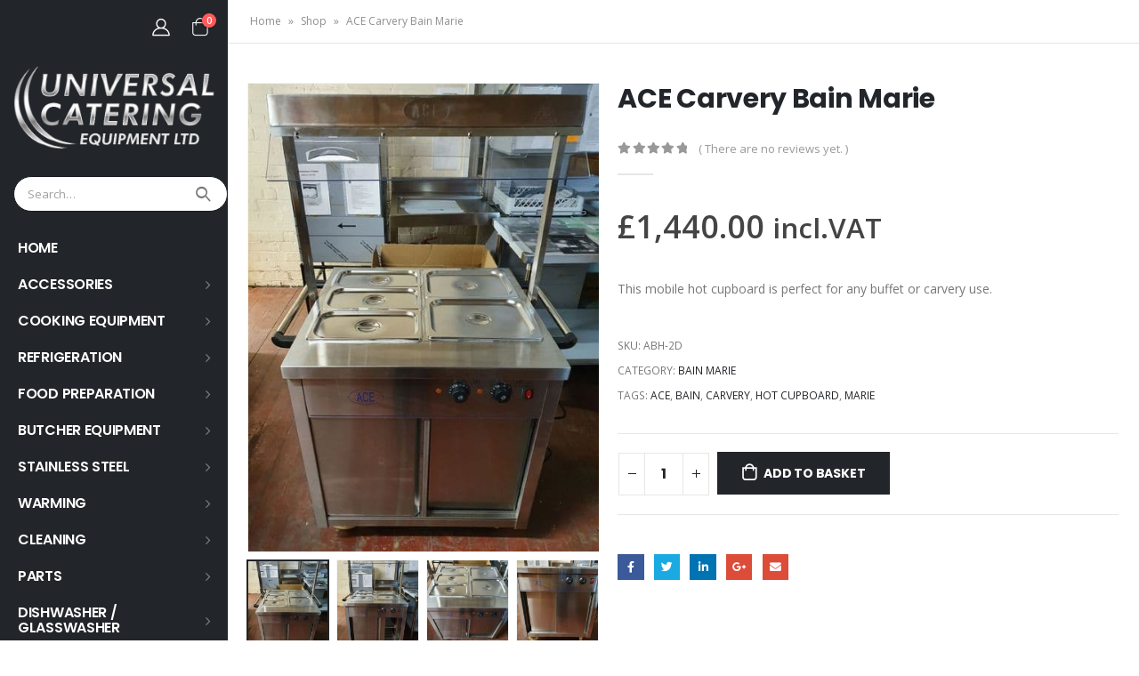

--- FILE ---
content_type: text/html; charset=UTF-8
request_url: https://universalcatering.co.uk/product/ace-carvery-bain-marie/
body_size: 33445
content:
<!DOCTYPE html>
<html lang="en-GB">
<head>
	<meta http-equiv="X-UA-Compatible" content="IE=edge" />
	<meta http-equiv="Content-Type" content="text/html; charset=UTF-8" />
	<meta name="viewport" content="width=device-width, initial-scale=1, minimum-scale=1" />

	<link rel="profile" href="https://gmpg.org/xfn/11" />
	<link rel="pingback" href="https://universalcatering.co.uk/xmlrpc.php" />
		<link rel="shortcut icon" href="//universalcatering.co.uk/wp-content/themes/porto/images/logo/favicon.png" type="image/x-icon" />
		<link rel="apple-touch-icon" href="//universalcatering.co.uk/wp-content/themes/porto/images/logo/apple-touch-icon.png" />
		<link rel="apple-touch-icon" sizes="120x120" href="//universalcatering.co.uk/wp-content/themes/porto/images/logo/apple-touch-icon_120x120.png" />
		<link rel="apple-touch-icon" sizes="76x76" href="//universalcatering.co.uk/wp-content/themes/porto/images/logo/apple-touch-icon_76x76.png" />
		<link rel="apple-touch-icon" sizes="152x152" href="//universalcatering.co.uk/wp-content/themes/porto/images/logo/apple-touch-icon_152x152.png" />
	<meta name='robots' content='index, follow, max-image-preview:large, max-snippet:-1, max-video-preview:-1' />
<script>window._wca = window._wca || [];</script>

	<!-- This site is optimized with the Yoast SEO plugin v22.3 - https://yoast.com/wordpress/plugins/seo/ -->
	<title>ACE Carvery Bain Marie - Universal Catering</title>
	<meta name="description" content="This mobile hot cupboard is perfect for any buffet or carvery use. Stainless steel construction. CE approved" />
	<link rel="canonical" href="https://universalcatering.co.uk/product/ace-carvery-bain-marie/" />
	<meta property="og:locale" content="en_GB" />
	<meta property="og:type" content="article" />
	<meta property="og:title" content="ACE Carvery Bain Marie - Universal Catering" />
	<meta property="og:description" content="This mobile hot cupboard is perfect for any buffet or carvery use. Stainless steel construction. CE approved" />
	<meta property="og:url" content="https://universalcatering.co.uk/product/ace-carvery-bain-marie/" />
	<meta property="og:site_name" content="Universal Catering" />
	<meta property="article:modified_time" content="2022-07-12T14:45:16+00:00" />
	<meta property="og:image" content="https://universalcatering.co.uk/wp-content/uploads/2022/07/ace-carvery-bain-marie-en52-4838-p.jpg" />
	<meta property="og:image:width" content="472" />
	<meta property="og:image:height" content="629" />
	<meta property="og:image:type" content="image/jpeg" />
	<meta name="twitter:card" content="summary_large_image" />
	<meta name="twitter:label1" content="Estimated reading time" />
	<meta name="twitter:data1" content="1 minute" />
	<script type="application/ld+json" class="yoast-schema-graph">{"@context":"https://schema.org","@graph":[{"@type":"WebPage","@id":"https://universalcatering.co.uk/product/ace-carvery-bain-marie/","url":"https://universalcatering.co.uk/product/ace-carvery-bain-marie/","name":"ACE Carvery Bain Marie - Universal Catering","isPartOf":{"@id":"https://universalcatering.co.uk/#website"},"primaryImageOfPage":{"@id":"https://universalcatering.co.uk/product/ace-carvery-bain-marie/#primaryimage"},"image":{"@id":"https://universalcatering.co.uk/product/ace-carvery-bain-marie/#primaryimage"},"thumbnailUrl":"https://universalcatering.co.uk/wp-content/uploads/2022/07/ace-carvery-bain-marie-en52-4838-p.jpg","datePublished":"2022-07-12T14:45:14+00:00","dateModified":"2022-07-12T14:45:16+00:00","description":"This mobile hot cupboard is perfect for any buffet or carvery use. Stainless steel construction. CE approved","breadcrumb":{"@id":"https://universalcatering.co.uk/product/ace-carvery-bain-marie/#breadcrumb"},"inLanguage":"en-GB","potentialAction":[{"@type":"ReadAction","target":["https://universalcatering.co.uk/product/ace-carvery-bain-marie/"]}]},{"@type":"ImageObject","inLanguage":"en-GB","@id":"https://universalcatering.co.uk/product/ace-carvery-bain-marie/#primaryimage","url":"https://universalcatering.co.uk/wp-content/uploads/2022/07/ace-carvery-bain-marie-en52-4838-p.jpg","contentUrl":"https://universalcatering.co.uk/wp-content/uploads/2022/07/ace-carvery-bain-marie-en52-4838-p.jpg","width":472,"height":629,"caption":"ACE Carvery Bain Marie"},{"@type":"BreadcrumbList","@id":"https://universalcatering.co.uk/product/ace-carvery-bain-marie/#breadcrumb","itemListElement":[{"@type":"ListItem","position":1,"name":"Home","item":"https://universalcatering.co.uk/"},{"@type":"ListItem","position":2,"name":"Shop","item":"https://universalcatering.co.uk/shop/"},{"@type":"ListItem","position":3,"name":"ACE Carvery Bain Marie"}]},{"@type":"WebSite","@id":"https://universalcatering.co.uk/#website","url":"https://universalcatering.co.uk/","name":"Universal Catering","description":"New and Used Catering Equipment","potentialAction":[{"@type":"SearchAction","target":{"@type":"EntryPoint","urlTemplate":"https://universalcatering.co.uk/?s={search_term_string}"},"query-input":"required name=search_term_string"}],"inLanguage":"en-GB"}]}</script>
	<!-- / Yoast SEO plugin. -->


<link rel='dns-prefetch' href='//stats.wp.com' />
<link rel="alternate" type="application/rss+xml" title="Universal Catering &raquo; Feed" href="https://universalcatering.co.uk/feed/" />
<link rel="alternate" type="application/rss+xml" title="Universal Catering &raquo; Comments Feed" href="https://universalcatering.co.uk/comments/feed/" />
<link rel="alternate" type="application/rss+xml" title="Universal Catering &raquo; ACE Carvery Bain Marie Comments Feed" href="https://universalcatering.co.uk/product/ace-carvery-bain-marie/feed/" />
<script>
window._wpemojiSettings = {"baseUrl":"https:\/\/s.w.org\/images\/core\/emoji\/14.0.0\/72x72\/","ext":".png","svgUrl":"https:\/\/s.w.org\/images\/core\/emoji\/14.0.0\/svg\/","svgExt":".svg","source":{"concatemoji":"https:\/\/universalcatering.co.uk\/wp-includes\/js\/wp-emoji-release.min.js?ver=6.4.7"}};
/*! This file is auto-generated */
!function(i,n){var o,s,e;function c(e){try{var t={supportTests:e,timestamp:(new Date).valueOf()};sessionStorage.setItem(o,JSON.stringify(t))}catch(e){}}function p(e,t,n){e.clearRect(0,0,e.canvas.width,e.canvas.height),e.fillText(t,0,0);var t=new Uint32Array(e.getImageData(0,0,e.canvas.width,e.canvas.height).data),r=(e.clearRect(0,0,e.canvas.width,e.canvas.height),e.fillText(n,0,0),new Uint32Array(e.getImageData(0,0,e.canvas.width,e.canvas.height).data));return t.every(function(e,t){return e===r[t]})}function u(e,t,n){switch(t){case"flag":return n(e,"\ud83c\udff3\ufe0f\u200d\u26a7\ufe0f","\ud83c\udff3\ufe0f\u200b\u26a7\ufe0f")?!1:!n(e,"\ud83c\uddfa\ud83c\uddf3","\ud83c\uddfa\u200b\ud83c\uddf3")&&!n(e,"\ud83c\udff4\udb40\udc67\udb40\udc62\udb40\udc65\udb40\udc6e\udb40\udc67\udb40\udc7f","\ud83c\udff4\u200b\udb40\udc67\u200b\udb40\udc62\u200b\udb40\udc65\u200b\udb40\udc6e\u200b\udb40\udc67\u200b\udb40\udc7f");case"emoji":return!n(e,"\ud83e\udef1\ud83c\udffb\u200d\ud83e\udef2\ud83c\udfff","\ud83e\udef1\ud83c\udffb\u200b\ud83e\udef2\ud83c\udfff")}return!1}function f(e,t,n){var r="undefined"!=typeof WorkerGlobalScope&&self instanceof WorkerGlobalScope?new OffscreenCanvas(300,150):i.createElement("canvas"),a=r.getContext("2d",{willReadFrequently:!0}),o=(a.textBaseline="top",a.font="600 32px Arial",{});return e.forEach(function(e){o[e]=t(a,e,n)}),o}function t(e){var t=i.createElement("script");t.src=e,t.defer=!0,i.head.appendChild(t)}"undefined"!=typeof Promise&&(o="wpEmojiSettingsSupports",s=["flag","emoji"],n.supports={everything:!0,everythingExceptFlag:!0},e=new Promise(function(e){i.addEventListener("DOMContentLoaded",e,{once:!0})}),new Promise(function(t){var n=function(){try{var e=JSON.parse(sessionStorage.getItem(o));if("object"==typeof e&&"number"==typeof e.timestamp&&(new Date).valueOf()<e.timestamp+604800&&"object"==typeof e.supportTests)return e.supportTests}catch(e){}return null}();if(!n){if("undefined"!=typeof Worker&&"undefined"!=typeof OffscreenCanvas&&"undefined"!=typeof URL&&URL.createObjectURL&&"undefined"!=typeof Blob)try{var e="postMessage("+f.toString()+"("+[JSON.stringify(s),u.toString(),p.toString()].join(",")+"));",r=new Blob([e],{type:"text/javascript"}),a=new Worker(URL.createObjectURL(r),{name:"wpTestEmojiSupports"});return void(a.onmessage=function(e){c(n=e.data),a.terminate(),t(n)})}catch(e){}c(n=f(s,u,p))}t(n)}).then(function(e){for(var t in e)n.supports[t]=e[t],n.supports.everything=n.supports.everything&&n.supports[t],"flag"!==t&&(n.supports.everythingExceptFlag=n.supports.everythingExceptFlag&&n.supports[t]);n.supports.everythingExceptFlag=n.supports.everythingExceptFlag&&!n.supports.flag,n.DOMReady=!1,n.readyCallback=function(){n.DOMReady=!0}}).then(function(){return e}).then(function(){var e;n.supports.everything||(n.readyCallback(),(e=n.source||{}).concatemoji?t(e.concatemoji):e.wpemoji&&e.twemoji&&(t(e.twemoji),t(e.wpemoji)))}))}((window,document),window._wpemojiSettings);
</script>
<style id='wp-emoji-styles-inline-css'>

	img.wp-smiley, img.emoji {
		display: inline !important;
		border: none !important;
		box-shadow: none !important;
		height: 1em !important;
		width: 1em !important;
		margin: 0 0.07em !important;
		vertical-align: -0.1em !important;
		background: none !important;
		padding: 0 !important;
	}
</style>
<link rel='stylesheet' id='wp-block-library-css' href='https://universalcatering.co.uk/wp-includes/css/dist/block-library/style.min.css?ver=6.4.7' media='all' />
<style id='wp-block-library-inline-css'>
.has-text-align-justify{text-align:justify;}
</style>
<style id='wp-block-library-theme-inline-css'>
.wp-block-audio figcaption{color:#555;font-size:13px;text-align:center}.is-dark-theme .wp-block-audio figcaption{color:hsla(0,0%,100%,.65)}.wp-block-audio{margin:0 0 1em}.wp-block-code{border:1px solid #ccc;border-radius:4px;font-family:Menlo,Consolas,monaco,monospace;padding:.8em 1em}.wp-block-embed figcaption{color:#555;font-size:13px;text-align:center}.is-dark-theme .wp-block-embed figcaption{color:hsla(0,0%,100%,.65)}.wp-block-embed{margin:0 0 1em}.blocks-gallery-caption{color:#555;font-size:13px;text-align:center}.is-dark-theme .blocks-gallery-caption{color:hsla(0,0%,100%,.65)}.wp-block-image figcaption{color:#555;font-size:13px;text-align:center}.is-dark-theme .wp-block-image figcaption{color:hsla(0,0%,100%,.65)}.wp-block-image{margin:0 0 1em}.wp-block-pullquote{border-bottom:4px solid;border-top:4px solid;color:currentColor;margin-bottom:1.75em}.wp-block-pullquote cite,.wp-block-pullquote footer,.wp-block-pullquote__citation{color:currentColor;font-size:.8125em;font-style:normal;text-transform:uppercase}.wp-block-quote{border-left:.25em solid;margin:0 0 1.75em;padding-left:1em}.wp-block-quote cite,.wp-block-quote footer{color:currentColor;font-size:.8125em;font-style:normal;position:relative}.wp-block-quote.has-text-align-right{border-left:none;border-right:.25em solid;padding-left:0;padding-right:1em}.wp-block-quote.has-text-align-center{border:none;padding-left:0}.wp-block-quote.is-large,.wp-block-quote.is-style-large,.wp-block-quote.is-style-plain{border:none}.wp-block-search .wp-block-search__label{font-weight:700}.wp-block-search__button{border:1px solid #ccc;padding:.375em .625em}:where(.wp-block-group.has-background){padding:1.25em 2.375em}.wp-block-separator.has-css-opacity{opacity:.4}.wp-block-separator{border:none;border-bottom:2px solid;margin-left:auto;margin-right:auto}.wp-block-separator.has-alpha-channel-opacity{opacity:1}.wp-block-separator:not(.is-style-wide):not(.is-style-dots){width:100px}.wp-block-separator.has-background:not(.is-style-dots){border-bottom:none;height:1px}.wp-block-separator.has-background:not(.is-style-wide):not(.is-style-dots){height:2px}.wp-block-table{margin:0 0 1em}.wp-block-table td,.wp-block-table th{word-break:normal}.wp-block-table figcaption{color:#555;font-size:13px;text-align:center}.is-dark-theme .wp-block-table figcaption{color:hsla(0,0%,100%,.65)}.wp-block-video figcaption{color:#555;font-size:13px;text-align:center}.is-dark-theme .wp-block-video figcaption{color:hsla(0,0%,100%,.65)}.wp-block-video{margin:0 0 1em}.wp-block-template-part.has-background{margin-bottom:0;margin-top:0;padding:1.25em 2.375em}
</style>
<link rel='stylesheet' id='mediaelement-css' href='https://universalcatering.co.uk/wp-includes/js/mediaelement/mediaelementplayer-legacy.min.css?ver=4.2.17' media='all' />
<link rel='stylesheet' id='wp-mediaelement-css' href='https://universalcatering.co.uk/wp-includes/js/mediaelement/wp-mediaelement.min.css?ver=6.4.7' media='all' />
<style id='jetpack-sharing-buttons-style-inline-css'>
.jetpack-sharing-buttons__services-list{display:flex;flex-direction:row;flex-wrap:wrap;gap:0;list-style-type:none;margin:5px;padding:0}.jetpack-sharing-buttons__services-list.has-small-icon-size{font-size:12px}.jetpack-sharing-buttons__services-list.has-normal-icon-size{font-size:16px}.jetpack-sharing-buttons__services-list.has-large-icon-size{font-size:24px}.jetpack-sharing-buttons__services-list.has-huge-icon-size{font-size:36px}@media print{.jetpack-sharing-buttons__services-list{display:none!important}}.editor-styles-wrapper .wp-block-jetpack-sharing-buttons{gap:0;padding-inline-start:0}ul.jetpack-sharing-buttons__services-list.has-background{padding:1.25em 2.375em}
</style>
<style id='classic-theme-styles-inline-css'>
/*! This file is auto-generated */
.wp-block-button__link{color:#fff;background-color:#32373c;border-radius:9999px;box-shadow:none;text-decoration:none;padding:calc(.667em + 2px) calc(1.333em + 2px);font-size:1.125em}.wp-block-file__button{background:#32373c;color:#fff;text-decoration:none}
</style>
<style id='global-styles-inline-css'>
body{--wp--preset--color--black: #000000;--wp--preset--color--cyan-bluish-gray: #abb8c3;--wp--preset--color--white: #ffffff;--wp--preset--color--pale-pink: #f78da7;--wp--preset--color--vivid-red: #cf2e2e;--wp--preset--color--luminous-vivid-orange: #ff6900;--wp--preset--color--luminous-vivid-amber: #fcb900;--wp--preset--color--light-green-cyan: #7bdcb5;--wp--preset--color--vivid-green-cyan: #00d084;--wp--preset--color--pale-cyan-blue: #8ed1fc;--wp--preset--color--vivid-cyan-blue: #0693e3;--wp--preset--color--vivid-purple: #9b51e0;--wp--preset--color--primary: #222529;--wp--preset--color--secondary: #ee8379;--wp--preset--color--tertiary: #2baab1;--wp--preset--color--quaternary: #383f48;--wp--preset--color--dark: #222529;--wp--preset--color--light: #ffffff;--wp--preset--gradient--vivid-cyan-blue-to-vivid-purple: linear-gradient(135deg,rgba(6,147,227,1) 0%,rgb(155,81,224) 100%);--wp--preset--gradient--light-green-cyan-to-vivid-green-cyan: linear-gradient(135deg,rgb(122,220,180) 0%,rgb(0,208,130) 100%);--wp--preset--gradient--luminous-vivid-amber-to-luminous-vivid-orange: linear-gradient(135deg,rgba(252,185,0,1) 0%,rgba(255,105,0,1) 100%);--wp--preset--gradient--luminous-vivid-orange-to-vivid-red: linear-gradient(135deg,rgba(255,105,0,1) 0%,rgb(207,46,46) 100%);--wp--preset--gradient--very-light-gray-to-cyan-bluish-gray: linear-gradient(135deg,rgb(238,238,238) 0%,rgb(169,184,195) 100%);--wp--preset--gradient--cool-to-warm-spectrum: linear-gradient(135deg,rgb(74,234,220) 0%,rgb(151,120,209) 20%,rgb(207,42,186) 40%,rgb(238,44,130) 60%,rgb(251,105,98) 80%,rgb(254,248,76) 100%);--wp--preset--gradient--blush-light-purple: linear-gradient(135deg,rgb(255,206,236) 0%,rgb(152,150,240) 100%);--wp--preset--gradient--blush-bordeaux: linear-gradient(135deg,rgb(254,205,165) 0%,rgb(254,45,45) 50%,rgb(107,0,62) 100%);--wp--preset--gradient--luminous-dusk: linear-gradient(135deg,rgb(255,203,112) 0%,rgb(199,81,192) 50%,rgb(65,88,208) 100%);--wp--preset--gradient--pale-ocean: linear-gradient(135deg,rgb(255,245,203) 0%,rgb(182,227,212) 50%,rgb(51,167,181) 100%);--wp--preset--gradient--electric-grass: linear-gradient(135deg,rgb(202,248,128) 0%,rgb(113,206,126) 100%);--wp--preset--gradient--midnight: linear-gradient(135deg,rgb(2,3,129) 0%,rgb(40,116,252) 100%);--wp--preset--font-size--small: 13px;--wp--preset--font-size--medium: 20px;--wp--preset--font-size--large: 36px;--wp--preset--font-size--x-large: 42px;--wp--preset--spacing--20: 0.44rem;--wp--preset--spacing--30: 0.67rem;--wp--preset--spacing--40: 1rem;--wp--preset--spacing--50: 1.5rem;--wp--preset--spacing--60: 2.25rem;--wp--preset--spacing--70: 3.38rem;--wp--preset--spacing--80: 5.06rem;--wp--preset--shadow--natural: 6px 6px 9px rgba(0, 0, 0, 0.2);--wp--preset--shadow--deep: 12px 12px 50px rgba(0, 0, 0, 0.4);--wp--preset--shadow--sharp: 6px 6px 0px rgba(0, 0, 0, 0.2);--wp--preset--shadow--outlined: 6px 6px 0px -3px rgba(255, 255, 255, 1), 6px 6px rgba(0, 0, 0, 1);--wp--preset--shadow--crisp: 6px 6px 0px rgba(0, 0, 0, 1);}:where(.is-layout-flex){gap: 0.5em;}:where(.is-layout-grid){gap: 0.5em;}body .is-layout-flow > .alignleft{float: left;margin-inline-start: 0;margin-inline-end: 2em;}body .is-layout-flow > .alignright{float: right;margin-inline-start: 2em;margin-inline-end: 0;}body .is-layout-flow > .aligncenter{margin-left: auto !important;margin-right: auto !important;}body .is-layout-constrained > .alignleft{float: left;margin-inline-start: 0;margin-inline-end: 2em;}body .is-layout-constrained > .alignright{float: right;margin-inline-start: 2em;margin-inline-end: 0;}body .is-layout-constrained > .aligncenter{margin-left: auto !important;margin-right: auto !important;}body .is-layout-constrained > :where(:not(.alignleft):not(.alignright):not(.alignfull)){max-width: var(--wp--style--global--content-size);margin-left: auto !important;margin-right: auto !important;}body .is-layout-constrained > .alignwide{max-width: var(--wp--style--global--wide-size);}body .is-layout-flex{display: flex;}body .is-layout-flex{flex-wrap: wrap;align-items: center;}body .is-layout-flex > *{margin: 0;}body .is-layout-grid{display: grid;}body .is-layout-grid > *{margin: 0;}:where(.wp-block-columns.is-layout-flex){gap: 2em;}:where(.wp-block-columns.is-layout-grid){gap: 2em;}:where(.wp-block-post-template.is-layout-flex){gap: 1.25em;}:where(.wp-block-post-template.is-layout-grid){gap: 1.25em;}.has-black-color{color: var(--wp--preset--color--black) !important;}.has-cyan-bluish-gray-color{color: var(--wp--preset--color--cyan-bluish-gray) !important;}.has-white-color{color: var(--wp--preset--color--white) !important;}.has-pale-pink-color{color: var(--wp--preset--color--pale-pink) !important;}.has-vivid-red-color{color: var(--wp--preset--color--vivid-red) !important;}.has-luminous-vivid-orange-color{color: var(--wp--preset--color--luminous-vivid-orange) !important;}.has-luminous-vivid-amber-color{color: var(--wp--preset--color--luminous-vivid-amber) !important;}.has-light-green-cyan-color{color: var(--wp--preset--color--light-green-cyan) !important;}.has-vivid-green-cyan-color{color: var(--wp--preset--color--vivid-green-cyan) !important;}.has-pale-cyan-blue-color{color: var(--wp--preset--color--pale-cyan-blue) !important;}.has-vivid-cyan-blue-color{color: var(--wp--preset--color--vivid-cyan-blue) !important;}.has-vivid-purple-color{color: var(--wp--preset--color--vivid-purple) !important;}.has-black-background-color{background-color: var(--wp--preset--color--black) !important;}.has-cyan-bluish-gray-background-color{background-color: var(--wp--preset--color--cyan-bluish-gray) !important;}.has-white-background-color{background-color: var(--wp--preset--color--white) !important;}.has-pale-pink-background-color{background-color: var(--wp--preset--color--pale-pink) !important;}.has-vivid-red-background-color{background-color: var(--wp--preset--color--vivid-red) !important;}.has-luminous-vivid-orange-background-color{background-color: var(--wp--preset--color--luminous-vivid-orange) !important;}.has-luminous-vivid-amber-background-color{background-color: var(--wp--preset--color--luminous-vivid-amber) !important;}.has-light-green-cyan-background-color{background-color: var(--wp--preset--color--light-green-cyan) !important;}.has-vivid-green-cyan-background-color{background-color: var(--wp--preset--color--vivid-green-cyan) !important;}.has-pale-cyan-blue-background-color{background-color: var(--wp--preset--color--pale-cyan-blue) !important;}.has-vivid-cyan-blue-background-color{background-color: var(--wp--preset--color--vivid-cyan-blue) !important;}.has-vivid-purple-background-color{background-color: var(--wp--preset--color--vivid-purple) !important;}.has-black-border-color{border-color: var(--wp--preset--color--black) !important;}.has-cyan-bluish-gray-border-color{border-color: var(--wp--preset--color--cyan-bluish-gray) !important;}.has-white-border-color{border-color: var(--wp--preset--color--white) !important;}.has-pale-pink-border-color{border-color: var(--wp--preset--color--pale-pink) !important;}.has-vivid-red-border-color{border-color: var(--wp--preset--color--vivid-red) !important;}.has-luminous-vivid-orange-border-color{border-color: var(--wp--preset--color--luminous-vivid-orange) !important;}.has-luminous-vivid-amber-border-color{border-color: var(--wp--preset--color--luminous-vivid-amber) !important;}.has-light-green-cyan-border-color{border-color: var(--wp--preset--color--light-green-cyan) !important;}.has-vivid-green-cyan-border-color{border-color: var(--wp--preset--color--vivid-green-cyan) !important;}.has-pale-cyan-blue-border-color{border-color: var(--wp--preset--color--pale-cyan-blue) !important;}.has-vivid-cyan-blue-border-color{border-color: var(--wp--preset--color--vivid-cyan-blue) !important;}.has-vivid-purple-border-color{border-color: var(--wp--preset--color--vivid-purple) !important;}.has-vivid-cyan-blue-to-vivid-purple-gradient-background{background: var(--wp--preset--gradient--vivid-cyan-blue-to-vivid-purple) !important;}.has-light-green-cyan-to-vivid-green-cyan-gradient-background{background: var(--wp--preset--gradient--light-green-cyan-to-vivid-green-cyan) !important;}.has-luminous-vivid-amber-to-luminous-vivid-orange-gradient-background{background: var(--wp--preset--gradient--luminous-vivid-amber-to-luminous-vivid-orange) !important;}.has-luminous-vivid-orange-to-vivid-red-gradient-background{background: var(--wp--preset--gradient--luminous-vivid-orange-to-vivid-red) !important;}.has-very-light-gray-to-cyan-bluish-gray-gradient-background{background: var(--wp--preset--gradient--very-light-gray-to-cyan-bluish-gray) !important;}.has-cool-to-warm-spectrum-gradient-background{background: var(--wp--preset--gradient--cool-to-warm-spectrum) !important;}.has-blush-light-purple-gradient-background{background: var(--wp--preset--gradient--blush-light-purple) !important;}.has-blush-bordeaux-gradient-background{background: var(--wp--preset--gradient--blush-bordeaux) !important;}.has-luminous-dusk-gradient-background{background: var(--wp--preset--gradient--luminous-dusk) !important;}.has-pale-ocean-gradient-background{background: var(--wp--preset--gradient--pale-ocean) !important;}.has-electric-grass-gradient-background{background: var(--wp--preset--gradient--electric-grass) !important;}.has-midnight-gradient-background{background: var(--wp--preset--gradient--midnight) !important;}.has-small-font-size{font-size: var(--wp--preset--font-size--small) !important;}.has-medium-font-size{font-size: var(--wp--preset--font-size--medium) !important;}.has-large-font-size{font-size: var(--wp--preset--font-size--large) !important;}.has-x-large-font-size{font-size: var(--wp--preset--font-size--x-large) !important;}
.wp-block-navigation a:where(:not(.wp-element-button)){color: inherit;}
:where(.wp-block-post-template.is-layout-flex){gap: 1.25em;}:where(.wp-block-post-template.is-layout-grid){gap: 1.25em;}
:where(.wp-block-columns.is-layout-flex){gap: 2em;}:where(.wp-block-columns.is-layout-grid){gap: 2em;}
.wp-block-pullquote{font-size: 1.5em;line-height: 1.6;}
</style>
<link rel='stylesheet' id='contact-form-7-css' href='https://universalcatering.co.uk/wp-content/plugins/contact-form-7/includes/css/styles.css?ver=5.9.2' media='all' />
<style id='woocommerce-inline-inline-css'>
.woocommerce form .form-row .required { visibility: visible; }
</style>
<link rel='stylesheet' id='porto-css-vars-css' href='https://universalcatering.co.uk/wp-content/uploads/porto_styles/theme_css_vars.css?ver=6.3.3' media='all' />
<link rel='stylesheet' id='js_composer_front-css' href='https://universalcatering.co.uk/wp-content/uploads/porto_styles/js_composer.css?ver=6.3.3' media='all' />
<link rel='stylesheet' id='elementor-icons-css' href='https://universalcatering.co.uk/wp-content/plugins/elementor/assets/lib/eicons/css/elementor-icons.min.css?ver=5.29.0' media='all' />
<link rel='stylesheet' id='elementor-frontend-css' href='https://universalcatering.co.uk/wp-content/uploads/elementor/css/custom-frontend.min.css?ver=1711488566' media='all' />
<link rel='stylesheet' id='elementor-post-446-css' href='https://universalcatering.co.uk/wp-content/uploads/elementor/css/post-446.css?ver=1711488567' media='all' />
<link rel='stylesheet' id='bootstrap-css' href='https://universalcatering.co.uk/wp-content/uploads/porto_styles/bootstrap.css?ver=6.3.3' media='all' />
<link rel='stylesheet' id='porto-plugins-css' href='https://universalcatering.co.uk/wp-content/themes/porto/css/plugins.css?ver=6.3.3' media='all' />
<link rel='stylesheet' id='porto-theme-css' href='https://universalcatering.co.uk/wp-content/themes/porto/css/theme.css?ver=6.3.3' media='all' />
<link rel='stylesheet' id='porto-shortcodes-css' href='https://universalcatering.co.uk/wp-content/uploads/porto_styles/shortcodes.css?ver=6.3.3' media='all' />
<link rel='stylesheet' id='porto-theme-shop-css' href='https://universalcatering.co.uk/wp-content/themes/porto/css/theme_shop.css?ver=6.3.3' media='all' />
<link rel='stylesheet' id='porto-theme-vc-css' href='https://universalcatering.co.uk/wp-content/themes/porto/css/theme_vc.css?ver=6.3.3' media='all' />
<link rel='stylesheet' id='porto-theme-wpb-css' href='https://universalcatering.co.uk/wp-content/themes/porto/css/theme_wpb.css?ver=6.3.3' media='all' />
<link rel='stylesheet' id='porto-theme-elementor-css' href='https://universalcatering.co.uk/wp-content/themes/porto/css/theme_elementor.css?ver=6.3.3' media='all' />
<link rel='stylesheet' id='porto-dynamic-style-css' href='https://universalcatering.co.uk/wp-content/uploads/porto_styles/dynamic_style.css?ver=6.3.3' media='all' />
<link rel='stylesheet' id='porto-type-builder-css' href='https://universalcatering.co.uk/wp-content/plugins/porto-functionality/builders/assets/type-builder.css?ver=2.3.2' media='all' />
<link rel='stylesheet' id='porto-style-css' href='https://universalcatering.co.uk/wp-content/themes/porto/style.css?ver=6.3.3' media='all' />
<style id='porto-style-inline-css'>
.side-header-narrow-bar-logo{max-width:230px}@media (min-width:992px){}.page-top ul.breadcrumb > li.home{display:inline-block}.page-top ul.breadcrumb > li.home a{position:relative;width:14px;text-indent:-9999px}.page-top ul.breadcrumb > li.home a:after{content:"\e883";font-family:'porto';float:left;text-indent:0}@media (min-width:1500px){.left-sidebar.col-lg-3,.right-sidebar.col-lg-3{width:20%}.main-content.col-lg-9{width:80%}.main-content.col-lg-6{width:60%}}.product-images .img-thumbnail .inner,.product-images .img-thumbnail .inner img{-webkit-transform:none;transform:none}.sticky-product{position:fixed;top:0;left:0;width:100%;z-index:100;background-color:#fff;box-shadow:0 3px 5px rgba(0,0,0,0.08);padding:15px 0}.sticky-product.pos-bottom{top:auto;bottom:0;box-shadow:0 -3px 5px rgba(0,0,0,0.08)}.sticky-product .container{display:-ms-flexbox;display:flex;-ms-flex-align:center;align-items:center;-ms-flex-wrap:wrap;flex-wrap:wrap}.sticky-product .sticky-image{max-width:60px;margin-right:15px}.sticky-product .add-to-cart{-ms-flex:1;flex:1;text-align:right;margin-top:5px}.sticky-product .product-name{font-size:16px;font-weight:600;line-height:inherit;margin-bottom:0}.sticky-product .sticky-detail{line-height:1.5;display:-ms-flexbox;display:flex}.sticky-product .star-rating{margin:5px 15px;font-size:1em}.sticky-product .availability{padding-top:2px}.sticky-product .sticky-detail .price{font-family:Poppins,Poppins,sans-serif;font-weight:400;margin-bottom:0;font-size:1.3em;line-height:1.5}@media (max-width:992px){.sticky-product .container{padding-left:var(--porto-grid-gutter-width);padding-right:var(--porto-grid-gutter-width)}}@media (max-width:767px){.sticky-product{display:none}}#login-form-popup{max-width:480px}Notice:Undefined index:font_size in G:workwordpressportowp-contentpluginsporto-functionalitybuilderselementsproductwpbstyle-excerpt.php on line 6.custom-font4{font-family:'Segoe Script','Savoye LET'}.woocommerce.archive .column1 .main-content{padding-top:0}.page-wrapper{min-height:100vh}@media (min-width:1440px){.container-fluid,body.wide .container:not(.inner-container){padding-left:40px;padding-right:40px}.container-fluid .vc_row,.container-fluid .vc_section{margin-left:-40px;margin-right:-40px}.container-fluid .vc_row:not(.porto-inner-container){padding-left:30px;padding-right:30px}}.view-switcher li.menu-item > a > [class*='flag-']{display:none}#header .porto-view-switcher>li.menu-item>a{font-size:.625rem;font-weight:500}.header-side-nav .sidebar-menu > li.menu-item > .arrow:before{opacity:.4}.porto-products-filter-body .sidebar{padding-top:0}@media (min-width:992px){#header .searchform{border-radius:2em}.header-wrapper #header .searchform button{padding-right:12px}.header-wrapper #header .searchform input{padding-left:15px}#header .header-contact{-ms-flex:0 0 100%;flex:0 0 100%;max-width:100%;display:block;font-size:1.125rem;font-weight:700;order:0}}#header .share-links a{font-size:1rem;margin-left:.5rem;margin-right:.5rem}.header-side-nav .sidebar-menu{margin-bottom:0;margin-right:-20px}@media (max-width:1439px){.header-side-nav .sidebar-menu > li.menu-item > a,.toggle-menu-wrap .sidebar-menu > li.menu-item > a{line-height:17px}}.btn{font-family:Poppins;font-weight:700}.btn-flat{background:none !important;padding:0 !important;border:none !important;box-shadow:none !important}.porto-ibanner-layer .btn-flat.btn-xl{font-size:1.125em}.owl-carousel.nav-style-4 .owl-nav [class*="owl-"]{font-weight:700}.single-product .product-layout-transparent{margin-top:-20px}ul.products li.product-col h3{font-family:'Open Sans'}ul.products li.product-onimage3 .product-content{opacity:1;bottom:0}.pagination.load-more .next{width:auto;display:inline-block;background:#000;color:#fff;font-family:Poppins;font-size:13px;padding:14px 40px}.coupon-sale-text b{display:inline-block;position:relative;color:#fff;margin-right:1em}.coupon-sale-text b:before{content:'';position:absolute;left:-.5em;top:-.1em;right:-.5em;bottom:-.1em;background:#222529;z-index:-1;transform:rotate(-1.5deg) skew(1.5deg)}.single-product .product_title{font-family:Poppins}.porto-related-products{background:none;padding-top:0}#content-bottom + .porto-related-products{background:#f4f4f4;padding-top:40px}.type-product > .porto-related-products{padding-top:40px}.footer-top{padding:0}.footer-top .porto-block{border-width:1px 0;border-style:solid;border-color:#e7e7e7}#footer .widget-title{font-size:15px;font-weight:700}#footer .share-links a{box-shadow:none;font-size:14px;width:36px;height:36px;border-radius:18px}#footer .contact-info i{display:none}#footer .contact-info .contact-details strong,#footer .contact-info .contact-details span{padding:0}#footer .contact-info .contact-details strong{text-transform:uppercase;line-height:1}#footer .footer-main > .container{padding-top:2.25rem;padding-bottom:0}#footer .footer-main > .container:after{content:'';display:block;border-bottom:1px solid #e7e7e7}#footer .widget_wysija_cont .wysija-input{background:#f4f4f4;font-size:.8125rem;border-radius:2rem 0 0 2rem;padding-left:1.25rem}#footer .widget_wysija_cont .wysija-submit{font-size:.8125rem;font-weight:700;text-transform:uppercase;border-radius:0 2rem 2rem 0;padding:0 1.5rem}#footer .footer-bottom{padding-bottom:3rem;font-size:12px}.newsletter-popup-form{max-width:740px;position:relative}
</style>
<link rel='stylesheet' id='styles-child-css' href='https://universalcatering.co.uk/wp-content/themes/porto-child/style.css?ver=6.4.7' media='all' />
<link rel='stylesheet' id='porto-account-login-style-css' href='https://universalcatering.co.uk/wp-content/themes/porto/css/theme/shop/login-style/account-login.css?ver=6.3.3' media='all' />
<link rel='stylesheet' id='porto-sp-skeleton-css' href='https://universalcatering.co.uk/wp-content/themes/porto/css/theme/shop/single-product/skeleton.css?ver=6.3.3' media='all' />
<link rel='stylesheet' id='porto-sp-layout-css' href='https://universalcatering.co.uk/wp-content/themes/porto/css/theme/shop/single-product/builder.css?ver=6.3.3' media='all' />
<link rel='stylesheet' id='google-fonts-1-css' href='https://fonts.googleapis.com/css?family=Roboto%3A100%2C100italic%2C200%2C200italic%2C300%2C300italic%2C400%2C400italic%2C500%2C500italic%2C600%2C600italic%2C700%2C700italic%2C800%2C800italic%2C900%2C900italic%7CRoboto+Slab%3A100%2C100italic%2C200%2C200italic%2C300%2C300italic%2C400%2C400italic%2C500%2C500italic%2C600%2C600italic%2C700%2C700italic%2C800%2C800italic%2C900%2C900italic&#038;display=auto&#038;ver=6.4.7' media='all' />
<link rel="preconnect" href="https://fonts.gstatic.com/" crossorigin><!--n2css--><script src="https://universalcatering.co.uk/wp-includes/js/jquery/jquery.min.js?ver=3.7.1" id="jquery-core-js"></script>
<script src="https://universalcatering.co.uk/wp-includes/js/jquery/jquery-migrate.min.js?ver=3.4.1" id="jquery-migrate-js"></script>
<script src="https://universalcatering.co.uk/wp-content/plugins/woocommerce/assets/js/jquery-blockui/jquery.blockUI.min.js?ver=2.7.0-wc.8.6.3" id="jquery-blockui-js" data-wp-strategy="defer"></script>
<script id="wc-add-to-cart-js-extra">
var wc_add_to_cart_params = {"ajax_url":"\/wp-admin\/admin-ajax.php","wc_ajax_url":"\/?wc-ajax=%%endpoint%%","i18n_view_cart":"View basket","cart_url":"https:\/\/universalcatering.co.uk\/cart\/","is_cart":"","cart_redirect_after_add":"no"};
</script>
<script src="https://universalcatering.co.uk/wp-content/plugins/woocommerce/assets/js/frontend/add-to-cart.min.js?ver=8.6.3" id="wc-add-to-cart-js" data-wp-strategy="defer"></script>
<script id="wc-single-product-js-extra">
var wc_single_product_params = {"i18n_required_rating_text":"Please select a rating","review_rating_required":"yes","flexslider":{"rtl":false,"animation":"slide","smoothHeight":true,"directionNav":false,"controlNav":"thumbnails","slideshow":false,"animationSpeed":500,"animationLoop":false,"allowOneSlide":false},"zoom_enabled":"","zoom_options":[],"photoswipe_enabled":"","photoswipe_options":{"shareEl":false,"closeOnScroll":false,"history":false,"hideAnimationDuration":0,"showAnimationDuration":0},"flexslider_enabled":""};
</script>
<script src="https://universalcatering.co.uk/wp-content/plugins/woocommerce/assets/js/frontend/single-product.min.js?ver=8.6.3" id="wc-single-product-js" defer data-wp-strategy="defer"></script>
<script src="https://universalcatering.co.uk/wp-content/plugins/woocommerce/assets/js/js-cookie/js.cookie.min.js?ver=2.1.4-wc.8.6.3" id="js-cookie-js" defer data-wp-strategy="defer"></script>
<script id="woocommerce-js-extra">
var woocommerce_params = {"ajax_url":"\/wp-admin\/admin-ajax.php","wc_ajax_url":"\/?wc-ajax=%%endpoint%%"};
</script>
<script src="https://universalcatering.co.uk/wp-content/plugins/woocommerce/assets/js/frontend/woocommerce.min.js?ver=8.6.3" id="woocommerce-js" defer data-wp-strategy="defer"></script>
<script src="https://universalcatering.co.uk/wp-content/plugins/js_composer/assets/js/vendors/woocommerce-add-to-cart.js?ver=7.5" id="vc_woocommerce-add-to-cart-js-js"></script>
<script id="WCPAY_ASSETS-js-extra">
var wcpayAssets = {"url":"https:\/\/universalcatering.co.uk\/wp-content\/plugins\/woocommerce-payments\/dist\/"};
</script>
<script src="https://stats.wp.com/s-202604.js" id="woocommerce-analytics-js" defer data-wp-strategy="defer"></script>
<script></script><link rel="https://api.w.org/" href="https://universalcatering.co.uk/wp-json/" /><link rel="alternate" type="application/json" href="https://universalcatering.co.uk/wp-json/wp/v2/product/2599" /><link rel="EditURI" type="application/rsd+xml" title="RSD" href="https://universalcatering.co.uk/xmlrpc.php?rsd" />
<meta name="generator" content="WordPress 6.4.7" />
<meta name="generator" content="WooCommerce 8.6.3" />
<link rel='shortlink' href='https://universalcatering.co.uk/?p=2599' />
<link rel="alternate" type="application/json+oembed" href="https://universalcatering.co.uk/wp-json/oembed/1.0/embed?url=https%3A%2F%2Funiversalcatering.co.uk%2Fproduct%2Face-carvery-bain-marie%2F" />
<link rel="alternate" type="text/xml+oembed" href="https://universalcatering.co.uk/wp-json/oembed/1.0/embed?url=https%3A%2F%2Funiversalcatering.co.uk%2Fproduct%2Face-carvery-bain-marie%2F&#038;format=xml" />
<!-- HubSpot WordPress Plugin v11.0.23: embed JS disabled as a portalId has not yet been configured --><noscript><style>.vce-row-container .vcv-lozad {display: none}</style></noscript><meta name="generator" content="Powered by Visual Composer Website Builder - fast and easy-to-use drag and drop visual editor for WordPress."/>	<style>img#wpstats{display:none}</style>
				<script type="text/javascript">
		WebFontConfig = {
			google: { families: [ 'Open+Sans:400,500,600,700','Poppins:400,500,600,700,800','Playfair+Display:400,700','Oswald:400,600,700' ] }
		};
		(function(d) {
			var wf = d.createElement('script'), s = d.scripts[0];
			wf.src = 'https://universalcatering.co.uk/wp-content/themes/porto/js/libs/webfont.js';
			wf.async = true;
			s.parentNode.insertBefore(wf, s);
		})(document);</script>
			<noscript><style>.woocommerce-product-gallery{ opacity: 1 !important; }</style></noscript>
	<meta name="generator" content="Elementor 3.20.1; features: e_optimized_assets_loading, additional_custom_breakpoints, block_editor_assets_optimize, e_image_loading_optimization; settings: css_print_method-external, google_font-enabled, font_display-auto">
<meta name="generator" content="Powered by WPBakery Page Builder - drag and drop page builder for WordPress."/>
<meta name="generator" content="Powered by Slider Revolution 6.5.15 - responsive, Mobile-Friendly Slider Plugin for WordPress with comfortable drag and drop interface." />
<link rel="icon" href="https://universalcatering.co.uk/wp-content/uploads/2020/07/cropped-logo-small-1-32x32.jpg" sizes="32x32" />
<link rel="icon" href="https://universalcatering.co.uk/wp-content/uploads/2020/07/cropped-logo-small-1-192x192.jpg" sizes="192x192" />
<link rel="apple-touch-icon" href="https://universalcatering.co.uk/wp-content/uploads/2020/07/cropped-logo-small-1-180x180.jpg" />
<meta name="msapplication-TileImage" content="https://universalcatering.co.uk/wp-content/uploads/2020/07/cropped-logo-small-1-270x270.jpg" />
<script>function setREVStartSize(e){
			//window.requestAnimationFrame(function() {
				window.RSIW = window.RSIW===undefined ? window.innerWidth : window.RSIW;
				window.RSIH = window.RSIH===undefined ? window.innerHeight : window.RSIH;
				try {
					var pw = document.getElementById(e.c).parentNode.offsetWidth,
						newh;
					pw = pw===0 || isNaN(pw) ? window.RSIW : pw;
					e.tabw = e.tabw===undefined ? 0 : parseInt(e.tabw);
					e.thumbw = e.thumbw===undefined ? 0 : parseInt(e.thumbw);
					e.tabh = e.tabh===undefined ? 0 : parseInt(e.tabh);
					e.thumbh = e.thumbh===undefined ? 0 : parseInt(e.thumbh);
					e.tabhide = e.tabhide===undefined ? 0 : parseInt(e.tabhide);
					e.thumbhide = e.thumbhide===undefined ? 0 : parseInt(e.thumbhide);
					e.mh = e.mh===undefined || e.mh=="" || e.mh==="auto" ? 0 : parseInt(e.mh,0);
					if(e.layout==="fullscreen" || e.l==="fullscreen")
						newh = Math.max(e.mh,window.RSIH);
					else{
						e.gw = Array.isArray(e.gw) ? e.gw : [e.gw];
						for (var i in e.rl) if (e.gw[i]===undefined || e.gw[i]===0) e.gw[i] = e.gw[i-1];
						e.gh = e.el===undefined || e.el==="" || (Array.isArray(e.el) && e.el.length==0)? e.gh : e.el;
						e.gh = Array.isArray(e.gh) ? e.gh : [e.gh];
						for (var i in e.rl) if (e.gh[i]===undefined || e.gh[i]===0) e.gh[i] = e.gh[i-1];
											
						var nl = new Array(e.rl.length),
							ix = 0,
							sl;
						e.tabw = e.tabhide>=pw ? 0 : e.tabw;
						e.thumbw = e.thumbhide>=pw ? 0 : e.thumbw;
						e.tabh = e.tabhide>=pw ? 0 : e.tabh;
						e.thumbh = e.thumbhide>=pw ? 0 : e.thumbh;
						for (var i in e.rl) nl[i] = e.rl[i]<window.RSIW ? 0 : e.rl[i];
						sl = nl[0];
						for (var i in nl) if (sl>nl[i] && nl[i]>0) { sl = nl[i]; ix=i;}
						var m = pw>(e.gw[ix]+e.tabw+e.thumbw) ? 1 : (pw-(e.tabw+e.thumbw)) / (e.gw[ix]);
						newh =  (e.gh[ix] * m) + (e.tabh + e.thumbh);
					}
					var el = document.getElementById(e.c);
					if (el!==null && el) el.style.height = newh+"px";
					el = document.getElementById(e.c+"_wrapper");
					if (el!==null && el) {
						el.style.height = newh+"px";
						el.style.display = "block";
					}
				} catch(e){
					console.log("Failure at Presize of Slider:" + e)
				}
			//});
		  };</script>
		<style id="wp-custom-css">
			.product-category .sub-title, .product-category .thumb-info-type{
	color:#000 !important;
	padding: 5px !important;
  background: rgba(255, 255, 255,0.75)  !important;
}		</style>
		<noscript><style> .wpb_animate_when_almost_visible { opacity: 1; }</style></noscript></head>
<body data-rsssl=1 class="product-template-default single single-product postid-2599 wp-embed-responsive theme-porto vcwb woocommerce woocommerce-page woocommerce-no-js login-popup wide blog-1 body-side wpb-js-composer js-comp-ver-7.5 vc_responsive elementor-default elementor-kit-446">

	<div class="page-wrapper side-nav"><!-- page wrapper -->
		
								<!-- header wrapper -->
			<div class="header-wrapper header-side-nav side-nav-wrap">
								<header id="header" class="header-side sticky-menu-header" data-plugin-sticky data-plugin-options="{&quot;autoInit&quot;: true, &quot;minWidth&quot;: 992, &quot;containerSelector&quot;: &quot;.page-wrapper&quot;,&quot;autoFit&quot;:true, &quot;paddingOffsetBottom&quot;: 0, &quot;paddingOffsetTop&quot;: 0}">
	<div class="header-main show-minicart">

		<div class="side-top">
			<div class="container">
				
				<div class="header-minicart">
					<a href="https://universalcatering.co.uk/my-account/" title="My Account" class="my-account"><i class="porto-icon-user-2"></i></a>							<div id="mini-cart" class="mini-cart simple">
			<div class="cart-head">
			<span class="cart-icon"><i class="minicart-icon porto-icon-shopping-cart"></i><span class="cart-items">0</span></span><span class="cart-items-text">0 items</span>			</div>
			<div class="cart-popup widget_shopping_cart">
				<div class="widget_shopping_cart_content">
									<div class="cart-loading"></div>
								</div>
			</div>
				</div>
						</div>
			</div>
		</div>

		<div class="container">

			
			<div class="header-left">
						<div class="logo">
		<a href="https://universalcatering.co.uk/" title="Universal Catering - New and Used Catering Equipment"  rel="home">
		<img fetchpriority="high" class="img-responsive standard-logo retina-logo" width="552" height="228" src="//universalcatering.co.uk/wp-content/uploads/2021/06/logo_trans.png" alt="Universal Catering" />	</a>
			</div>
					</div>

			<div class="header-center">
				<div class="searchform-popup"><a class="search-toggle" href="#"><i class="fas fa-search"></i><span class="search-text">Search</span></a>	<form action="https://universalcatering.co.uk/" method="get"
		class="searchform">
		<div class="searchform-fields">
			<span class="text"><input name="s" type="text" value="" placeholder="Search&hellip;" autocomplete="off" /></span>
							<input type="hidden" name="post_type" value="product"/>
							<span class="button-wrap">
							<button class="btn btn-special" title="Search" type="submit"><i class="fas fa-search"></i></button>
						</span>
		</div>
				<div class="live-search-list"></div>
			</form>
	</div>
				<ul id="menu-actual-side-menu" class="sidebar-menu"><li id="nav-menu-item-2444" class="menu-item menu-item-type-post_type menu-item-object-page  narrow "><a href="https://universalcatering.co.uk/home/">HOME</a></li>
<li id="nav-menu-item-2374" class="menu-item menu-item-type-taxonomy menu-item-object-product_cat menu-item-has-children  has-sub narrow "><a href="https://universalcatering.co.uk/product-category/accessories/">ACCESSORIES</a><span class="arrow"></span>
<div class="popup"><div class="inner" style=""><ul class="sub-menu">
	<li id="nav-menu-item-2213" class="menu-item menu-item-type-taxonomy menu-item-object-product_cat " data-cols="1"><a href="https://universalcatering.co.uk/product-category/accessories/chopping-board/">CHOPPING BOARD</a></li>
	<li id="nav-menu-item-6729" class="menu-item menu-item-type-taxonomy menu-item-object-product_cat " data-cols="1"><a href="https://universalcatering.co.uk/product-category/accessories/wireware/">Wireware</a></li>
	<li id="nav-menu-item-7050" class="menu-item menu-item-type-taxonomy menu-item-object-product_cat " data-cols="1"><a href="https://universalcatering.co.uk/product-category/accessories/sauce-dispenser/">Sauce Dispenser</a></li>
	<li id="nav-menu-item-2221" class="menu-item menu-item-type-taxonomy menu-item-object-product_cat menu-item-has-children  sub" data-cols="1"><a href="https://universalcatering.co.uk/product-category/accessories/gastronomes/">GASTRONOMES</a>
	<ul class="sub-menu">
		<li id="nav-menu-item-6877" class="menu-item menu-item-type-taxonomy menu-item-object-product_cat "><a href="https://universalcatering.co.uk/product-category/accessories/gastronomes/plastic-gastronomes/">Plastic Gastronomes</a></li>
		<li id="nav-menu-item-6878" class="menu-item menu-item-type-taxonomy menu-item-object-product_cat "><a href="https://universalcatering.co.uk/product-category/accessories/gastronomes/stainless-steel-gastronomes/">Stainless Steel Gastronomes</a></li>
	</ul>
</li>
	<li id="nav-menu-item-2800" class="menu-item menu-item-type-taxonomy menu-item-object-product_cat menu-item-has-children  sub" data-cols="1"><a href="https://universalcatering.co.uk/product-category/accessories/bake-ware/">BAKE WARE</a>
	<ul class="sub-menu">
		<li id="nav-menu-item-6863" class="menu-item menu-item-type-taxonomy menu-item-object-product_cat "><a href="https://universalcatering.co.uk/product-category/accessories/bake-ware/baking-sheet/">Baking Sheet</a></li>
		<li id="nav-menu-item-6862" class="menu-item menu-item-type-taxonomy menu-item-object-product_cat "><a href="https://universalcatering.co.uk/product-category/accessories/bake-ware/baking-pan/">Baking Pan</a></li>
		<li id="nav-menu-item-6860" class="menu-item menu-item-type-taxonomy menu-item-object-product_cat "><a href="https://universalcatering.co.uk/product-category/accessories/bake-ware/baking-dish/">Baking Dish</a></li>
		<li id="nav-menu-item-6861" class="menu-item menu-item-type-taxonomy menu-item-object-product_cat "><a href="https://universalcatering.co.uk/product-category/accessories/bake-ware/baking-dish-with-handle/">Baking Dish with Handle</a></li>
		<li id="nav-menu-item-6864" class="menu-item menu-item-type-taxonomy menu-item-object-product_cat "><a href="https://universalcatering.co.uk/product-category/accessories/bake-ware/deep-roasting-dish/">Deep Roasting Dish</a></li>
		<li id="nav-menu-item-6730" class="menu-item menu-item-type-taxonomy menu-item-object-product_cat "><a href="https://universalcatering.co.uk/product-category/accessories/cooking-pans/">Electric Cookers</a></li>
	</ul>
</li>
	<li id="nav-menu-item-2223" class="menu-item menu-item-type-taxonomy menu-item-object-product_cat " data-cols="1"><a href="https://universalcatering.co.uk/product-category/accessories/heavy-duty-aluminium-ground-base/">HEAVY DUTY ALUMINIUM (GROUND BASE)</a></li>
	<li id="nav-menu-item-2228" class="menu-item menu-item-type-taxonomy menu-item-object-product_cat " data-cols="1"><a href="https://universalcatering.co.uk/product-category/accessories/pizza-pan-new/">PIZZA PANS</a></li>
	<li id="nav-menu-item-2229" class="menu-item menu-item-type-taxonomy menu-item-object-product_cat " data-cols="1"><a href="https://universalcatering.co.uk/product-category/accessories/pizza-screen/">PIZZA SCREEN</a></li>
	<li id="nav-menu-item-2230" class="menu-item menu-item-type-taxonomy menu-item-object-product_cat " data-cols="1"><a href="https://universalcatering.co.uk/product-category/accessories/pizza-utensils/">PIZZA UTENSILS</a></li>
	<li id="nav-menu-item-6725" class="menu-item menu-item-type-taxonomy menu-item-object-product_cat " data-cols="1"><a href="https://universalcatering.co.uk/product-category/accessories/knives/">Knives</a></li>
	<li id="nav-menu-item-2216" class="menu-item menu-item-type-taxonomy menu-item-object-product_cat " data-cols="1"><a href="https://universalcatering.co.uk/product-category/accessories/cooking-pots-ground-base/">COOKING POTS (GROUND BASE)</a></li>
	<li id="nav-menu-item-2233" class="menu-item menu-item-type-taxonomy menu-item-object-product_cat " data-cols="1"><a href="https://universalcatering.co.uk/product-category/accessories/utensils/">UTENSILS</a></li>
	<li id="nav-menu-item-6900" class="menu-item menu-item-type-taxonomy menu-item-object-product_cat " data-cols="1"><a href="https://universalcatering.co.uk/product-category/accessories/cast-iron/">Cast Iron</a></li>
</ul></div></div>
</li>
<li id="nav-menu-item-2659" class="menu-item menu-item-type-taxonomy menu-item-object-product_cat menu-item-has-children  has-sub narrow "><a href="https://universalcatering.co.uk/product-category/cooking-eqipment/">COOKING EQUIPMENT</a><span class="arrow"></span>
<div class="popup"><div class="inner" style=""><ul class="sub-menu">
	<li id="nav-menu-item-6929" class="menu-item menu-item-type-taxonomy menu-item-object-product_cat " data-cols="1"><a href="https://universalcatering.co.uk/product-category/cooking-eqipment/roti-machine/">Roti Machine</a></li>
	<li id="nav-menu-item-2215" class="menu-item menu-item-type-taxonomy menu-item-object-product_cat " data-cols="1"><a href="https://universalcatering.co.uk/product-category/cooking-eqipment/cookers/">COOKERS</a></li>
	<li id="nav-menu-item-6928" class="menu-item menu-item-type-taxonomy menu-item-object-product_cat " data-cols="1"><a href="https://universalcatering.co.uk/product-category/cooking-eqipment/microwave/">Microwave</a></li>
	<li id="nav-menu-item-2220" class="menu-item menu-item-type-taxonomy menu-item-object-product_cat menu-item-has-children  sub" data-cols="1"><a href="https://universalcatering.co.uk/product-category/cooking-eqipment/fryers/">FRYERS</a>
	<ul class="sub-menu">
		<li id="nav-menu-item-2470" class="menu-item menu-item-type-taxonomy menu-item-object-product_cat "><a href="https://universalcatering.co.uk/product-category/cooking-eqipment/fryers/electric-fryers/">Electric Fryers</a></li>
		<li id="nav-menu-item-2471" class="menu-item menu-item-type-taxonomy menu-item-object-product_cat "><a href="https://universalcatering.co.uk/product-category/cooking-eqipment/fryers/gas-fryers/">Gas\ LPG Fryers</a></li>
	</ul>
</li>
	<li id="nav-menu-item-2222" class="menu-item menu-item-type-taxonomy menu-item-object-product_cat " data-cols="1"><a href="https://universalcatering.co.uk/product-category/cooking-eqipment/grills-griddle/">GRILLS / GRIDDLE</a></li>
	<li id="nav-menu-item-2224" class="menu-item menu-item-type-taxonomy menu-item-object-product_cat " data-cols="1"><a href="https://universalcatering.co.uk/product-category/cooking-eqipment/kebab-machines/">KEBAB MACHINES</a></li>
	<li id="nav-menu-item-2227" class="menu-item menu-item-type-taxonomy menu-item-object-product_cat " data-cols="1"><a href="https://universalcatering.co.uk/product-category/cooking-eqipment/pizza-ovens/">PIZZA OVENS</a></li>
	<li id="nav-menu-item-2225" class="menu-item menu-item-type-taxonomy menu-item-object-product_cat " data-cols="1"><a href="https://universalcatering.co.uk/product-category/cooking-eqipment/ovens/">OVENS</a></li>
	<li id="nav-menu-item-6731" class="menu-item menu-item-type-taxonomy menu-item-object-product_cat " data-cols="1"><a href="https://universalcatering.co.uk/product-category/cooking-eqipment/stoves-cooking-eqipment/">Stock Pot Cookers</a></li>
</ul></div></div>
</li>
<li id="nav-menu-item-2660" class="menu-item menu-item-type-taxonomy menu-item-object-product_cat menu-item-has-children  has-sub narrow "><a href="https://universalcatering.co.uk/product-category/refrigeration-ice-maker-ice-machine-fridge-freezer-chest-upright/">REFRIGERATION</a><span class="arrow"></span>
<div class="popup"><div class="inner" style=""><ul class="sub-menu">
	<li id="nav-menu-item-2219" class="menu-item menu-item-type-taxonomy menu-item-object-product_cat " data-cols="1"><a href="https://universalcatering.co.uk/product-category/refrigeration-ice-maker-ice-machine-fridge-freezer-chest-upright/display-serve-over-chillers/">DISPLAY / SERVE OVER CHILLERS</a></li>
	<li id="nav-menu-item-6732" class="menu-item menu-item-type-taxonomy menu-item-object-product_cat " data-cols="1"><a href="https://universalcatering.co.uk/product-category/refrigeration-ice-maker-ice-machine-fridge-freezer-chest-upright/abs-refrigerator-freezer/">ABS Refrigerator &amp; Freezer</a></li>
	<li id="nav-menu-item-6734" class="menu-item menu-item-type-taxonomy menu-item-object-product_cat " data-cols="1"><a href="https://universalcatering.co.uk/product-category/refrigeration-ice-maker-ice-machine-fridge-freezer-chest-upright/ice-cream-counters/">Ice Cream Counters</a></li>
	<li id="nav-menu-item-2662" class="menu-item menu-item-type-taxonomy menu-item-object-product_cat " data-cols="1"><a href="https://universalcatering.co.uk/product-category/refrigeration-ice-maker-ice-machine-fridge-freezer-chest-upright/freezers/">FREEZER</a></li>
	<li id="nav-menu-item-6736" class="menu-item menu-item-type-taxonomy menu-item-object-product_cat " data-cols="1"><a href="https://universalcatering.co.uk/product-category/refrigeration-ice-maker-ice-machine-fridge-freezer-chest-upright/refrigerated-counters/">Refrigerated Counters</a></li>
	<li id="nav-menu-item-6735" class="menu-item menu-item-type-taxonomy menu-item-object-product_cat " data-cols="1"><a href="https://universalcatering.co.uk/product-category/refrigeration-ice-maker-ice-machine-fridge-freezer-chest-upright/ice-cube-machine/">Ice Cube Machine</a></li>
	<li id="nav-menu-item-2663" class="menu-item menu-item-type-taxonomy menu-item-object-product_cat " data-cols="1"><a href="https://universalcatering.co.uk/product-category/refrigeration-ice-maker-ice-machine-fridge-freezer-chest-upright/bar-fridge/">BAR/ DRINKS FRIDGE</a></li>
</ul></div></div>
</li>
<li id="nav-menu-item-2664" class="menu-item menu-item-type-taxonomy menu-item-object-product_cat menu-item-has-children  has-sub narrow "><a href="https://universalcatering.co.uk/product-category/food-preparation/">FOOD PREPARATION</a><span class="arrow"></span>
<div class="popup"><div class="inner" style=""><ul class="sub-menu">
	<li id="nav-menu-item-2217" class="menu-item menu-item-type-taxonomy menu-item-object-product_cat menu-item-has-children  sub" data-cols="1"><a href="https://universalcatering.co.uk/product-category/food-preparation/dough-mixers/">DOUGH MIXERS</a>
	<ul class="sub-menu">
		<li id="nav-menu-item-6938" class="menu-item menu-item-type-taxonomy menu-item-object-product_cat "><a href="https://universalcatering.co.uk/product-category/food-preparation/dough-mixers/nowah-spiral-mixer/">Nowah Spiral Mixer</a></li>
		<li id="nav-menu-item-6857" class="menu-item menu-item-type-taxonomy menu-item-object-product_cat "><a href="https://universalcatering.co.uk/product-category/food-preparation/dough-mixers/moma-plus-spiral-mixers/">MOMA PLUS Spiral Mixers</a></li>
		<li id="nav-menu-item-6858" class="menu-item menu-item-type-taxonomy menu-item-object-product_cat "><a href="https://universalcatering.co.uk/product-category/food-preparation/dough-mixers/sp-series-spiral-mixers/">SP Series Spiral Mixers</a></li>
		<li id="nav-menu-item-6859" class="menu-item menu-item-type-taxonomy menu-item-object-product_cat "><a href="https://universalcatering.co.uk/product-category/food-preparation/dough-mixers/spx-series-spiral-mixers/">SPX Series Spiral Mixers</a></li>
	</ul>
</li>
	<li id="nav-menu-item-2736" class="menu-item menu-item-type-taxonomy menu-item-object-product_cat " data-cols="1"><a href="https://universalcatering.co.uk/product-category/food-preparation/dough-roller/">DOUGH ROLLER</a></li>
</ul></div></div>
</li>
<li id="nav-menu-item-2211" class="menu-item menu-item-type-taxonomy menu-item-object-product_cat menu-item-has-children  has-sub narrow "><a href="https://universalcatering.co.uk/product-category/butcher-equipment/">BUTCHER EQUIPMENT</a><span class="arrow"></span>
<div class="popup"><div class="inner" style=""><ul class="sub-menu">
	<li id="nav-menu-item-2671" class="menu-item menu-item-type-taxonomy menu-item-object-product_cat " data-cols="1"><a href="https://universalcatering.co.uk/product-category/butcher-equipment/meat-mincers/">MEAT MINCERS</a></li>
	<li id="nav-menu-item-6945" class="menu-item menu-item-type-taxonomy menu-item-object-product_cat " data-cols="1"><a href="https://universalcatering.co.uk/product-category/butcher-equipment/mincer-plate/">MINCER PLATE</a></li>
	<li id="nav-menu-item-2684" class="menu-item menu-item-type-taxonomy menu-item-object-product_cat " data-cols="1"><a href="https://universalcatering.co.uk/product-category/butcher-equipment/bonesaw/">BONESAW</a></li>
	<li id="nav-menu-item-2686" class="menu-item menu-item-type-taxonomy menu-item-object-product_cat " data-cols="1"><a href="https://universalcatering.co.uk/product-category/butcher-equipment/butcher-wooden-block/">BUTCHER WOODEN BLOCK</a></li>
	<li id="nav-menu-item-2689" class="menu-item menu-item-type-taxonomy menu-item-object-product_cat " data-cols="1"><a href="https://universalcatering.co.uk/product-category/butcher-equipment/butcher-poly-table/">BUTCHER POLYTOPS</a></li>
</ul></div></div>
</li>
<li id="nav-menu-item-2232" class="menu-item menu-item-type-taxonomy menu-item-object-product_cat menu-item-has-children  has-sub narrow "><a href="https://universalcatering.co.uk/product-category/tables/">STAINLESS STEEL</a><span class="arrow"></span>
<div class="popup"><div class="inner" style=""><ul class="sub-menu">
	<li id="nav-menu-item-2743" class="menu-item menu-item-type-taxonomy menu-item-object-product_cat " data-cols="1"><a href="https://universalcatering.co.uk/product-category/tables/stainless-steel-tables/">STAINLESS STEEL TABLES</a></li>
	<li id="nav-menu-item-7051" class="menu-item menu-item-type-taxonomy menu-item-object-product_cat " data-cols="1"><a href="https://universalcatering.co.uk/product-category/tables/stainless-steel-stands/">Stainless Steel Stands</a></li>
	<li id="nav-menu-item-2744" class="menu-item menu-item-type-taxonomy menu-item-object-product_cat " data-cols="1"><a href="https://universalcatering.co.uk/product-category/tables/wall-shelf/">WALL SHELF</a></li>
	<li id="nav-menu-item-2745" class="menu-item menu-item-type-taxonomy menu-item-object-product_cat " data-cols="1"><a href="https://universalcatering.co.uk/product-category/tables/commercial-sinks/">COMMERCIAL SINKS</a></li>
</ul></div></div>
</li>
<li id="nav-menu-item-2665" class="menu-item menu-item-type-taxonomy menu-item-object-product_cat current-product-ancestor menu-item-has-children  has-sub narrow "><a href="https://universalcatering.co.uk/product-category/warming/">WARMING</a><span class="arrow"></span>
<div class="popup"><div class="inner" style=""><ul class="sub-menu">
	<li id="nav-menu-item-2490" class="menu-item menu-item-type-taxonomy menu-item-object-product_cat current-product-ancestor current-menu-parent current-product-parent active" data-cols="1"><a href="https://universalcatering.co.uk/product-category/warming/bain-marie/">BAIN MARIE</a></li>
	<li id="nav-menu-item-2666" class="menu-item menu-item-type-taxonomy menu-item-object-product_cat " data-cols="1"><a href="https://universalcatering.co.uk/product-category/warming/carvery-units/">CARVERY UNITS</a></li>
	<li id="nav-menu-item-2667" class="menu-item menu-item-type-taxonomy menu-item-object-product_cat " data-cols="1"><a href="https://universalcatering.co.uk/product-category/warming/counter-top-display-warmer/">COUNTER TOP DISPLAY WARMER</a></li>
</ul></div></div>
</li>
<li id="nav-menu-item-3371" class="menu-item menu-item-type-taxonomy menu-item-object-product_cat menu-item-has-children  has-sub narrow "><a href="https://universalcatering.co.uk/product-category/cleaning/">Cleaning</a><span class="arrow"></span>
<div class="popup"><div class="inner" style=""><ul class="sub-menu">
	<li id="nav-menu-item-6728" class="menu-item menu-item-type-taxonomy menu-item-object-product_cat " data-cols="1"><a href="https://universalcatering.co.uk/product-category/dishwasher-glasswasher/warewasher-accessories/">Warewasher Accessories</a></li>
	<li id="nav-menu-item-3372" class="menu-item menu-item-type-taxonomy menu-item-object-product_cat " data-cols="1"><a href="https://universalcatering.co.uk/product-category/cleaning/anti-bacterial/">Anti Bacterial</a></li>
	<li id="nav-menu-item-3373" class="menu-item menu-item-type-taxonomy menu-item-object-product_cat " data-cols="1"><a href="https://universalcatering.co.uk/product-category/cleaning/degreaser/">Degreaser</a></li>
	<li id="nav-menu-item-3374" class="menu-item menu-item-type-taxonomy menu-item-object-product_cat " data-cols="1"><a href="https://universalcatering.co.uk/product-category/cleaning/hand-wash/">Hand Wash</a></li>
	<li id="nav-menu-item-3375" class="menu-item menu-item-type-taxonomy menu-item-object-product_cat " data-cols="1"><a href="https://universalcatering.co.uk/product-category/cleaning/liquid/">Liquid</a></li>
	<li id="nav-menu-item-3376" class="menu-item menu-item-type-taxonomy menu-item-object-product_cat " data-cols="1"><a href="https://universalcatering.co.uk/product-category/cleaning/bleach/">Bleach</a></li>
	<li id="nav-menu-item-6727" class="menu-item menu-item-type-taxonomy menu-item-object-product_cat " data-cols="1"><a href="https://universalcatering.co.uk/product-category/cleaning/safety/">Safety</a></li>
	<li id="nav-menu-item-6726" class="menu-item menu-item-type-taxonomy menu-item-object-product_cat " data-cols="1"><a href="https://universalcatering.co.uk/product-category/dishwasher-glasswasher/rack-storage/">Rack Storage</a></li>
</ul></div></div>
</li>
<li id="nav-menu-item-4372" class="menu-item menu-item-type-taxonomy menu-item-object-product_cat menu-item-has-children  has-sub narrow "><a href="https://universalcatering.co.uk/product-category/parts/">PARTS</a><span class="arrow"></span>
<div class="popup"><div class="inner" style=""><ul class="sub-menu">
	<li id="nav-menu-item-4373" class="menu-item menu-item-type-taxonomy menu-item-object-product_cat " data-cols="1"><a href="https://universalcatering.co.uk/product-category/parts/burners/">Burners</a></li>
	<li id="nav-menu-item-4374" class="menu-item menu-item-type-taxonomy menu-item-object-product_cat " data-cols="1"><a href="https://universalcatering.co.uk/product-category/parts/elements/">Elements</a></li>
	<li id="nav-menu-item-4375" class="menu-item menu-item-type-taxonomy menu-item-object-product_cat " data-cols="1"><a href="https://universalcatering.co.uk/product-category/parts/gas-valves/">Gas Valves</a></li>
	<li id="nav-menu-item-6744" class="menu-item menu-item-type-taxonomy menu-item-object-product_cat " data-cols="1"><a href="https://universalcatering.co.uk/product-category/parts/frying-baskets/">Frying Baskets</a></li>
	<li id="nav-menu-item-4376" class="menu-item menu-item-type-taxonomy menu-item-object-product_cat " data-cols="1"><a href="https://universalcatering.co.uk/product-category/parts/h-i-limit/">H.I Limit</a></li>
	<li id="nav-menu-item-4377" class="menu-item menu-item-type-taxonomy menu-item-object-product_cat " data-cols="1"><a href="https://universalcatering.co.uk/product-category/parts/kebab-machine-parts/">Kebab Machine Parts</a></li>
	<li id="nav-menu-item-4378" class="menu-item menu-item-type-taxonomy menu-item-object-product_cat " data-cols="1"><a href="https://universalcatering.co.uk/product-category/parts/knobs/">Knobs</a></li>
</ul></div></div>
</li>
<li id="nav-menu-item-6528" class="menu-item menu-item-type-taxonomy menu-item-object-product_cat menu-item-has-children  has-sub narrow "><a href="https://universalcatering.co.uk/product-category/dishwasher-glasswasher/">Dishwasher / Glasswasher</a><span class="arrow"></span>
<div class="popup"><div class="inner" style=""><ul class="sub-menu">
	<li id="nav-menu-item-6721" class="menu-item menu-item-type-taxonomy menu-item-object-product_cat " data-cols="1"><a href="https://universalcatering.co.uk/product-category/dishwasher-glasswasher/dishwashers/">DIshwashers</a></li>
	<li id="nav-menu-item-6722" class="menu-item menu-item-type-taxonomy menu-item-object-product_cat " data-cols="1"><a href="https://universalcatering.co.uk/product-category/dishwasher-glasswasher/glasswashers/">Glasswashers</a></li>
	<li id="nav-menu-item-6723" class="menu-item menu-item-type-taxonomy menu-item-object-product_cat " data-cols="1"><a href="https://universalcatering.co.uk/product-category/dishwasher-glasswasher/passthrough-dishwasher/">Passthrough Dishwasher</a></li>
	<li id="nav-menu-item-6724" class="menu-item menu-item-type-taxonomy menu-item-object-product_cat " data-cols="1"><a href="https://universalcatering.co.uk/product-category/dishwasher-glasswasher/tabling/">Tabling</a></li>
	<li id="nav-menu-item-6753" class="menu-item menu-item-type-taxonomy menu-item-object-product_cat " data-cols="1"><a href="https://universalcatering.co.uk/product-category/dishwasher-glasswasher/rack-storage/">Rack Storage</a></li>
	<li id="nav-menu-item-6754" class="menu-item menu-item-type-taxonomy menu-item-object-product_cat " data-cols="1"><a href="https://universalcatering.co.uk/product-category/dishwasher-glasswasher/warewasher-accessories/">Warewasher Accessories</a></li>
</ul></div></div>
</li>
<li id="nav-menu-item-7105" class="menu-item menu-item-type-taxonomy menu-item-object-product_cat menu-item-has-children  has-sub narrow "><a href="https://universalcatering.co.uk/product-category/lincat/">LINCAT</a><span class="arrow"></span>
<div class="popup"><div class="inner" style=""><ul class="sub-menu">
	<li id="nav-menu-item-7111" class="menu-item menu-item-type-taxonomy menu-item-object-product_cat " data-cols="1"><a href="https://universalcatering.co.uk/product-category/lincat/gas-oven-ranges/">Gas Oven Ranges</a></li>
	<li id="nav-menu-item-7118" class="menu-item menu-item-type-taxonomy menu-item-object-product_cat " data-cols="1"><a href="https://universalcatering.co.uk/product-category/lincat/electric-oven-range/">Electric Oven Range</a></li>
	<li id="nav-menu-item-7119" class="menu-item menu-item-type-taxonomy menu-item-object-product_cat " data-cols="1"><a href="https://universalcatering.co.uk/product-category/lincat/electric-ovens/">Electric Ovens</a></li>
	<li id="nav-menu-item-7113" class="menu-item menu-item-type-taxonomy menu-item-object-product_cat " data-cols="1"><a href="https://universalcatering.co.uk/product-category/lincat/electric-boiling-tops/">Electric Boiling Tops</a></li>
	<li id="nav-menu-item-7108" class="menu-item menu-item-type-taxonomy menu-item-object-product_cat " data-cols="1"><a href="https://universalcatering.co.uk/product-category/lincat/gas-boiling-tops/">Gas Boiling Tops</a></li>
	<li id="nav-menu-item-7112" class="menu-item menu-item-type-taxonomy menu-item-object-product_cat " data-cols="1"><a href="https://universalcatering.co.uk/product-category/lincat/induction-hobs/">Induction Hobs</a></li>
	<li id="nav-menu-item-7116" class="menu-item menu-item-type-taxonomy menu-item-object-product_cat " data-cols="1"><a href="https://universalcatering.co.uk/product-category/lincat/electric-counter-top-fryers/">Electric Counter Top Fryers</a></li>
	<li id="nav-menu-item-7109" class="menu-item menu-item-type-taxonomy menu-item-object-product_cat " data-cols="1"><a href="https://universalcatering.co.uk/product-category/lincat/gas-counter-top-fryers/">Gas Counter Top Fryers</a></li>
	<li id="nav-menu-item-7117" class="menu-item menu-item-type-taxonomy menu-item-object-product_cat " data-cols="1"><a href="https://universalcatering.co.uk/product-category/lincat/electric-free-standing-fryers/">Electric Free Standing Fryers</a></li>
	<li id="nav-menu-item-7110" class="menu-item menu-item-type-taxonomy menu-item-object-product_cat " data-cols="1"><a href="https://universalcatering.co.uk/product-category/lincat/gas-free-standing-fryers/">Gas Free Standing Fryers</a></li>
	<li id="nav-menu-item-7114" class="menu-item menu-item-type-taxonomy menu-item-object-product_cat " data-cols="1"><a href="https://universalcatering.co.uk/product-category/lincat/electric-chip-scuttles/">Electric Chip Scuttles</a></li>
	<li id="nav-menu-item-7115" class="menu-item menu-item-type-taxonomy menu-item-object-product_cat " data-cols="1"><a href="https://universalcatering.co.uk/product-category/lincat/electric-chip-scuttles-with-overhead-gantry/">Electric Chip Scuttles with overhead Gantry</a></li>
</ul></div></div>
</li>
<li id="nav-menu-item-6049" class="menu-item menu-item-type-taxonomy menu-item-object-product_cat  narrow "><a href="https://universalcatering.co.uk/product-category/selection-of-our-used-tested-graded-equipment/">USED EQUIPMENT</a></li>
<li id="nav-menu-item-6425" class="menu-item menu-item-type-taxonomy menu-item-object-product_cat  narrow "><a href="https://universalcatering.co.uk/product-category/chef-wear/">Chef Wear</a></li>
<li class="menu-item"><a class="porto-link-login" href="https://universalcatering.co.uk/my-account/">Log In</a></li></ul>				<a class="mobile-toggle" aria-label="Mobile Menu" href="#"><i class="fas fa-bars"></i></a>

				<div class="d-xl-none d-lg-none inline-block">
							<div id="mini-cart" class="mini-cart simple">
			<div class="cart-head">
			<span class="cart-icon"><i class="minicart-icon porto-icon-shopping-cart"></i><span class="cart-items">0</span></span><span class="cart-items-text">0 items</span>			</div>
			<div class="cart-popup widget_shopping_cart">
				<div class="widget_shopping_cart_content">
									<div class="cart-loading"></div>
								</div>
			</div>
				</div>
						</div>

							</div>

			<div class="header-right">
				<div class="side-bottom">
					<div class="header-contact"><h6 class="mb-0" style="font-size: 11px; color: #777; line-height: 1;">CALL US NOW</h6>0121 246 3578</div>
					<div class="share-links">		<a target="_blank"  rel="nofollow noopener noreferrer" class="share-facebook" href="#" title="Facebook"></a>
				<a target="_blank"  rel="nofollow noopener noreferrer" class="share-twitter" href="#" title="Twitter"></a>
				<a target="_blank"  rel="nofollow noopener noreferrer" class="share-instagram" href="#" title="Instagram"></a>
		</div>
									</div>
			</div>
		</div>
			</div>
</header>

							</div>
			<!-- end header wrapper -->
		
					<div class="content-wrapper">
		
				<section class="page-top page-header-6">
		<div class="container hide-title">
	<div class="row">
		<div class="col-lg-12 clearfix">
			<div class="pt-right d-none">
				<h1 class="page-title">ACE Carvery Bain Marie</h1>
							</div>
							<div class="breadcrumbs-wrap pt-left">
					<span class="yoast-breadcrumbs"><span><a href="https://universalcatering.co.uk/">Home</a></span> &raquo; <span><a href="https://universalcatering.co.uk/shop/">Shop</a></span> &raquo; <span class="breadcrumb_last" aria-current="page">ACE Carvery Bain Marie</span></span>				</div>
								</div>
	</div>
</div>
	</section>
	
		<div id="main" class="column1 boxed"><!-- main -->

			<div class="container">
			<div class="row main-content-wrap">

			<!-- main content -->
			<div class="main-content col-lg-12">

			
	<div id="primary" class="content-area"><main id="content" class="site-main">

					
			<div class="woocommerce-notices-wrapper"></div>
<div id="product-2599" class="product type-product post-2599 status-publish first instock product_cat-bain-marie product_tag-ace product_tag-bain product_tag-carvery product_tag-hot-cupboard product_tag-marie has-post-thumbnail taxable shipping-taxable purchasable product-type-simple product-layout-builder skeleton-loading">
	<script type="text/template">"\n<style>.elementor-863 .elementor-element.elementor-element-59014c5 > .elementor-widget-wrap > .elementor-widget:not(.elementor-widget__width-auto):not(.elementor-widget__width-initial):not(:last-child):not(.elementor-absolute){margin-bottom:0px;}.elementor-863 .elementor-element.elementor-element-471789d > .elementor-widget-wrap > .elementor-widget:not(.elementor-widget__width-auto):not(.elementor-widget__width-initial):not(:last-child):not(.elementor-absolute){margin-bottom:0px;}.elementor-863 .elementor-element.elementor-element-cc39098 > .elementor-widget-wrap > .elementor-widget:not(.elementor-widget__width-auto):not(.elementor-widget__width-initial):not(:last-child):not(.elementor-absolute){margin-bottom:0px;}@media(min-width:768px){.elementor-863 .elementor-element.elementor-element-59014c5{width:41.67%;}.elementor-863 .elementor-element.elementor-element-471789d{width:57.995%;}}.product-summary-wrap { margin-bottom: 1.25rem; }\n.single-product .porto-info-list-item i { display: none; }\n.single-product .porto-info-list-item { line-height: 26px; }<\/style><div class=\"porto-block elementor elementor-863\" data-id=\"863\">\t\t<section class=\"elementor-section elementor-top-section elementor-element elementor-element-f633915 mb-4 elementor-section-full_width elementor-section-height-default elementor-section-height-default\" data-id=\"f633915\" data-element_type=\"section\">\r\n\t\t\t\r\n\t\t\t\t\t\t\t\t\t<div class=\"elementor-container elementor-column-gap-default\">\r\n\t\t\t\t\t\t\t\t<div class=\"elementor-row\">\r\n\t\t\t\t\t\t\t<div class=\"elementor-column elementor-col-33 elementor-top-column elementor-element elementor-element-59014c5\" data-id=\"59014c5\" data-element_type=\"column\">\r\n\r\n\t\t\t\t\t<div class=\"elementor-column-wrap elementor-element-populated\">\r\n\t\t\t\t\t\t\t<div class=\"elementor-widget-wrap\">\r\n\t\t\t\t\t\t<div class=\"elementor-element elementor-element-e31909f elementor-widget elementor-widget-porto_cp_image\" data-id=\"e31909f\" data-element_type=\"widget\" data-widget_type=\"porto_cp_image.default\">\n\t\t\t\t<div class=\"elementor-widget-container\">\n\t\t\t<div class=\"product-layout-image product-layout-default\"><div class=\"summary-before\"><div class=\"labels\"><\/div><\/div><div class=\"product-images images\">\n\t<div class=\"product-image-slider owl-carousel show-nav-hover has-ccols ccols-1\"><div class=\"img-thumbnail\"><div class=\"inner\"><img width=\"472\" height=\"629\" src=\"https:\/\/universalcatering.co.uk\/wp-content\/uploads\/2022\/07\/ace-carvery-bain-marie-en52-4838-p.jpg\" class=\"woocommerce-main-image img-responsive\" alt=\"ACE Carvery Bain Marie\" href=\"https:\/\/universalcatering.co.uk\/wp-content\/uploads\/2022\/07\/ace-carvery-bain-marie-en52-4838-p.jpg\" title=\"ace-carvery-bain-marie-en52-4838-p\" decoding=\"async\" srcset=\"https:\/\/universalcatering.co.uk\/wp-content\/uploads\/2022\/07\/ace-carvery-bain-marie-en52-4838-p.jpg 472w, https:\/\/universalcatering.co.uk\/wp-content\/uploads\/2022\/07\/ace-carvery-bain-marie-en52-4838-p-400x533.jpg 400w\" sizes=\"(max-width: 472px) 100vw, 472px\" \/><\/div><\/div><div class=\"img-thumbnail\"><div class=\"inner\"><img width=\"600\" height=\"800\" src=\"https:\/\/universalcatering.co.uk\/wp-content\/uploads\/2022\/07\/ace-carvery-bain-marie-en52-2-4838-p-600x800.jpg\" class=\"img-responsive\" alt=\"ACE Carvery Bain Marie\" href=\"https:\/\/universalcatering.co.uk\/wp-content\/uploads\/2022\/07\/ace-carvery-bain-marie-en52-2-4838-p.jpg\" decoding=\"async\" srcset=\"https:\/\/universalcatering.co.uk\/wp-content\/uploads\/2022\/07\/ace-carvery-bain-marie-en52-2-4838-p-600x800.jpg 600w, https:\/\/universalcatering.co.uk\/wp-content\/uploads\/2022\/07\/ace-carvery-bain-marie-en52-2-4838-p-400x533.jpg 400w\" sizes=\"(max-width: 600px) 100vw, 600px\" \/><\/div><\/div><div class=\"img-thumbnail\"><div class=\"inner\"><img width=\"600\" height=\"450\" src=\"https:\/\/universalcatering.co.uk\/wp-content\/uploads\/2022\/07\/ace-carvery-bain-marie-en52-3-4838-p-600x450.jpg\" class=\"img-responsive\" alt=\"ACE Carvery Bain Marie\" href=\"https:\/\/universalcatering.co.uk\/wp-content\/uploads\/2022\/07\/ace-carvery-bain-marie-en52-3-4838-p.jpg\" decoding=\"async\" srcset=\"https:\/\/universalcatering.co.uk\/wp-content\/uploads\/2022\/07\/ace-carvery-bain-marie-en52-3-4838-p-600x450.jpg 600w, https:\/\/universalcatering.co.uk\/wp-content\/uploads\/2022\/07\/ace-carvery-bain-marie-en52-3-4838-p-463x348.jpg 463w, https:\/\/universalcatering.co.uk\/wp-content\/uploads\/2022\/07\/ace-carvery-bain-marie-en52-3-4838-p-400x300.jpg 400w\" sizes=\"(max-width: 600px) 100vw, 600px\" \/><\/div><\/div><div class=\"img-thumbnail\"><div class=\"inner\"><img width=\"600\" height=\"450\" src=\"https:\/\/universalcatering.co.uk\/wp-content\/uploads\/2022\/07\/ace-carvery-bain-marie-en52-4-4838-p-600x450.jpg\" class=\"img-responsive\" alt=\"ACE Carvery Bain Marie\" href=\"https:\/\/universalcatering.co.uk\/wp-content\/uploads\/2022\/07\/ace-carvery-bain-marie-en52-4-4838-p.jpg\" decoding=\"async\" srcset=\"https:\/\/universalcatering.co.uk\/wp-content\/uploads\/2022\/07\/ace-carvery-bain-marie-en52-4-4838-p-600x450.jpg 600w, https:\/\/universalcatering.co.uk\/wp-content\/uploads\/2022\/07\/ace-carvery-bain-marie-en52-4-4838-p-463x348.jpg 463w, https:\/\/universalcatering.co.uk\/wp-content\/uploads\/2022\/07\/ace-carvery-bain-marie-en52-4-4838-p-400x300.jpg 400w\" sizes=\"(max-width: 600px) 100vw, 600px\" \/><\/div><\/div><div class=\"img-thumbnail\"><div class=\"inner\"><img width=\"600\" height=\"800\" src=\"https:\/\/universalcatering.co.uk\/wp-content\/uploads\/2022\/07\/ace-carvery-bain-marie-en52-5-4838-p-600x800.jpg\" class=\"img-responsive\" alt=\"ACE Carvery Bain Marie\" href=\"https:\/\/universalcatering.co.uk\/wp-content\/uploads\/2022\/07\/ace-carvery-bain-marie-en52-5-4838-p.jpg\" decoding=\"async\" srcset=\"https:\/\/universalcatering.co.uk\/wp-content\/uploads\/2022\/07\/ace-carvery-bain-marie-en52-5-4838-p-600x800.jpg 600w, https:\/\/universalcatering.co.uk\/wp-content\/uploads\/2022\/07\/ace-carvery-bain-marie-en52-5-4838-p-400x533.jpg 400w\" sizes=\"(max-width: 600px) 100vw, 600px\" \/><\/div><\/div><div class=\"img-thumbnail\"><div class=\"inner\"><img width=\"472\" height=\"629\" src=\"https:\/\/universalcatering.co.uk\/wp-content\/uploads\/2022\/07\/ace-carvery-bain-marie-en52-4838-p.jpg\" class=\"img-responsive\" alt=\"ACE Carvery Bain Marie\" href=\"https:\/\/universalcatering.co.uk\/wp-content\/uploads\/2022\/07\/ace-carvery-bain-marie-en52-4838-p.jpg\" decoding=\"async\" srcset=\"https:\/\/universalcatering.co.uk\/wp-content\/uploads\/2022\/07\/ace-carvery-bain-marie-en52-4838-p.jpg 472w, https:\/\/universalcatering.co.uk\/wp-content\/uploads\/2022\/07\/ace-carvery-bain-marie-en52-4838-p-400x533.jpg 400w\" sizes=\"(max-width: 472px) 100vw, 472px\" \/><\/div><\/div><\/div><span class=\"zoom\" data-index=\"0\"><i class=\"porto-icon-plus\"><\/i><\/span><\/div>\n\n<div class=\"product-thumbnails thumbnails\">\n\t<div class=\"product-thumbs-slider owl-carousel has-ccols ccols-4\"><div class=\"img-thumbnail\"><img class=\"woocommerce-main-thumb img-responsive\" alt=\"ace-carvery-bain-marie-en52-4838-p\" src=\"https:\/\/universalcatering.co.uk\/wp-content\/uploads\/2022\/07\/ace-carvery-bain-marie-en52-4838-p-150x150.jpg\" \/><\/div><div class=\"img-thumbnail\"><img class=\"img-responsive\" alt=\"ace-carvery-bain-marie-en52-[2]-4838-p\" src=\"https:\/\/universalcatering.co.uk\/wp-content\/uploads\/2022\/07\/ace-carvery-bain-marie-en52-2-4838-p-150x150.jpg\" \/><\/div><div class=\"img-thumbnail\"><img class=\"img-responsive\" alt=\"ace-carvery-bain-marie-en52-[3]-4838-p\" src=\"https:\/\/universalcatering.co.uk\/wp-content\/uploads\/2022\/07\/ace-carvery-bain-marie-en52-3-4838-p-150x150.jpg\" \/><\/div><div class=\"img-thumbnail\"><img class=\"img-responsive\" alt=\"ace-carvery-bain-marie-en52-[4]-4838-p\" src=\"https:\/\/universalcatering.co.uk\/wp-content\/uploads\/2022\/07\/ace-carvery-bain-marie-en52-4-4838-p-150x150.jpg\" \/><\/div><div class=\"img-thumbnail\"><img class=\"img-responsive\" alt=\"ace-carvery-bain-marie-en52-[5]-4838-p\" src=\"https:\/\/universalcatering.co.uk\/wp-content\/uploads\/2022\/07\/ace-carvery-bain-marie-en52-5-4838-p-150x150.jpg\" \/><\/div><div class=\"img-thumbnail\"><img class=\"img-responsive\" alt=\"ace-carvery-bain-marie-en52-4838-p\" src=\"https:\/\/universalcatering.co.uk\/wp-content\/uploads\/2022\/07\/ace-carvery-bain-marie-en52-4838-p-150x150.jpg\" \/><\/div><\/div><\/div>\n<\/div>\t\t<\/div>\n\t\t\t\t<\/div>\n\t\t\t\t\t\t<\/div>\r\n\t\t\t\t\t<\/div>\r\n\t\t\t\t<\/div>\r\n\t\t\t\t<div class=\"elementor-column elementor-col-66 elementor-top-column elementor-element elementor-element-471789d\" data-id=\"471789d\" data-element_type=\"column\">\r\n\r\n\t\t\t\t\t<div class=\"elementor-column-wrap elementor-element-populated\">\r\n\t\t\t\t\t\t\t<div class=\"elementor-widget-wrap\">\r\n\t\t\t\t\t\t<div class=\"elementor-element elementor-element-903a766 elementor-widget elementor-widget-porto_cp_title\" data-id=\"903a766\" data-element_type=\"widget\" data-widget_type=\"porto_cp_title.default\">\n\t\t\t\t<div class=\"elementor-widget-container\">\n\t\t\t<h2 class=\"product_title entry-title show-product-nav\">ACE Carvery Bain Marie<\/h2>\t\t<\/div>\n\t\t\t\t<\/div>\n\t\t\t\t<div class=\"elementor-element elementor-element-719ea60 elementor-widget elementor-widget-porto_cp_rating\" data-id=\"719ea60\" data-element_type=\"widget\" data-widget_type=\"porto_cp_rating.default\">\n\t\t\t\t<div class=\"elementor-widget-container\">\n\t\t\t\n<div class=\"woocommerce-product-rating\">\n\t<div class=\"star-rating\" title=\"0\">\n\t\t<span style=\"width:0%\">\n\t\t\t\t\t\t<strong class=\"rating\">0<\/strong> out of 5\t\t<\/span>\n\t<\/div>\n\t\t\t\t\t\t\t\t<div class=\"review-link noreview\">\n\t\t\t\t<a href=\"#review_form\" class=\"woocommerce-write-review-link\" rel=\"nofollow\">( There are no reviews yet. )<\/a>\n\t\t\t<\/div>\n\t\t\t\t\t<\/div>\n\t\t<\/div>\n\t\t\t\t<\/div>\n\t\t\t\t<div class=\"elementor-element elementor-element-9b5618f elementor-widget elementor-widget-porto_cp_price\" data-id=\"9b5618f\" data-element_type=\"widget\" data-widget_type=\"porto_cp_price.default\">\n\t\t\t\t<div class=\"elementor-widget-container\">\n\t\t\t<div class=\"single-product-price\"><p class=\"price\"><span class=\"woocommerce-Price-amount amount\"><bdi><span class=\"woocommerce-Price-currencySymbol\">&pound;<\/span>1,440.00<\/bdi><\/span> <small class=\"woocommerce-price-suffix\">incl.VAT<\/small><\/p>\n<\/div>\t\t<\/div>\n\t\t\t\t<\/div>\n\t\t\t\t<div class=\"elementor-element elementor-element-c36c7c5 elementor-widget elementor-widget-porto_cp_excerpt\" data-id=\"c36c7c5\" data-element_type=\"widget\" data-widget_type=\"porto_cp_excerpt.default\">\n\t\t\t\t<div class=\"elementor-widget-container\">\n\t\t\t\n<div class=\"description woocommerce-product-details__short-description\">\n\t<p>This mobile hot cupboard is perfect\u00a0for any buffet or carvery\u00a0use.<\/p>\n<\/div>\n\t\t<\/div>\n\t\t\t\t<\/div>\n\t\t\t\t<div class=\"elementor-element elementor-element-691c2a6 elementor-widget elementor-widget-porto_cp_meta\" data-id=\"691c2a6\" data-element_type=\"widget\" data-widget_type=\"porto_cp_meta.default\">\n\t\t\t\t<div class=\"elementor-widget-container\">\n\t\t\t<div class=\"product_meta\">\n\n\t\n\t\n\t\t<span class=\"sku_wrapper\">SKU: <span class=\"sku\">ABH-2D<\/span><\/span>\n\n\t\n\t<span class=\"posted_in\">Category: <a href=\"https:\/\/universalcatering.co.uk\/product-category\/warming\/bain-marie\/\" rel=\"tag\">BAIN MARIE<\/a><\/span>\n\t<span class=\"tagged_as\">Tags: <a href=\"https:\/\/universalcatering.co.uk\/product-tag\/ace\/\" rel=\"tag\">ACE<\/a>, <a href=\"https:\/\/universalcatering.co.uk\/product-tag\/bain\/\" rel=\"tag\">Bain<\/a>, <a href=\"https:\/\/universalcatering.co.uk\/product-tag\/carvery\/\" rel=\"tag\">Carvery<\/a>, <a href=\"https:\/\/universalcatering.co.uk\/product-tag\/hot-cupboard\/\" rel=\"tag\">Hot Cupboard<\/a>, <a href=\"https:\/\/universalcatering.co.uk\/product-tag\/marie\/\" rel=\"tag\">Marie<\/a><\/span>\n\t\n<\/div>\n\t\t<\/div>\n\t\t\t\t<\/div>\n\t\t\t\t<div class=\"elementor-element elementor-element-69ac578 elementor-widget elementor-widget-porto_cp_add_to_cart\" data-id=\"69ac578\" data-element_type=\"widget\" data-widget_type=\"porto_cp_add_to_cart.default\">\n\t\t\t\t<div class=\"elementor-widget-container\">\n\t\t\t<div class=\"product-summary-wrap\">\n\t\n\t<form class=\"cart\" action=\"https:\/\/universalcatering.co.uk\/product\/ace-carvery-bain-marie\/\" method=\"post\" enctype='multipart\/form-data'>\n\t\t\n\t\t\t<div class=\"quantity buttons_added\">\n\t\t\t\t<button type=\"button\" value=\"-\" class=\"minus\">-<\/button>\n\t\t<input\n\t\t\ttype=\"number\"\n\t\t\tid=\"quantity_697546726c8bd\"\n\t\t\tclass=\"input-text qty text\"\n\t\t\tstep=\"1\"\n\t\t\tmin=\"1\"\n\t\t\tmax=\"\"\n\t\t\tname=\"quantity\"\n\t\t\tvalue=\"1\"\n\t\t\ttitle=\"Qty\"\n\t\t\tsize=\"4\"\n\t\t\tplaceholder=\"\"\t\t\tinputmode=\"numeric\" \/>\n\t\t<button type=\"button\" value=\"+\" class=\"plus\">+<\/button>\n\t\t\t<\/div>\n\t\n\t\t<button type=\"submit\" name=\"add-to-cart\" value=\"2599\" class=\"single_add_to_cart_button button alt\">Add to basket<\/button>\n\n\t\t<a href=\"https:\/\/universalcatering.co.uk\/cart\/\" tabindex=\"1\" class=\"wc-action-btn view-cart-btn button wc-forward\">View basket<\/a>\t<\/form>\n\n\t\n<\/div>\t\t<\/div>\n\t\t\t\t<\/div>\n\t\t\t\t<div class=\"elementor-element elementor-element-61dc68c elementor-widget elementor-widget-porto_cp_actions\" data-id=\"61dc68c\" data-element_type=\"widget\" data-widget_type=\"porto_cp_actions.default\">\n\t\t\t\t<div class=\"elementor-widget-container\">\n\t\t\t<div class=\"product-share\"><div class=\"share-links\"><a href=\"https:\/\/www.facebook.com\/sharer.php?u=https:\/\/universalcatering.co.uk\/product\/ace-carvery-bain-marie\/\" target=\"_blank\"  rel=\"noopener noreferrer nofollow\" data-bs-tooltip data-bs-placement='bottom' title=\"Facebook\" class=\"share-facebook\">Facebook<\/a>\n\t\t<a href=\"https:\/\/twitter.com\/intent\/tweet?text=ACE+Carvery+Bain+Marie&amp;url=https:\/\/universalcatering.co.uk\/product\/ace-carvery-bain-marie\/\" target=\"_blank\"  rel=\"noopener noreferrer nofollow\" data-bs-tooltip data-bs-placement='bottom' title=\"Twitter\" class=\"share-twitter\">Twitter<\/a>\n\t\t<a href=\"https:\/\/www.linkedin.com\/shareArticle?mini=true&amp;url=https:\/\/universalcatering.co.uk\/product\/ace-carvery-bain-marie\/&amp;title=ACE+Carvery+Bain+Marie\" target=\"_blank\"  rel=\"noopener noreferrer nofollow\" data-bs-tooltip data-bs-placement='bottom' title=\"LinkedIn\" class=\"share-linkedin\">LinkedIn<\/a>\n\t\t<a href=\"https:\/\/plus.google.com\/share?url=https:\/\/universalcatering.co.uk\/product\/ace-carvery-bain-marie\/\" target=\"_blank\"  rel=\"noopener noreferrer nofollow\" data-bs-tooltip data-bs-placement='bottom' title=\"Google +\" class=\"share-googleplus\">Google +<\/a>\n\t\t<a href=\"mailto:?subject=ACE+Carvery+Bain+Marie&amp;body=https:\/\/universalcatering.co.uk\/product\/ace-carvery-bain-marie\/\" target=\"_blank\"  rel=\"noopener noreferrer nofollow\" data-bs-tooltip data-bs-placement='bottom' title=\"Email\" class=\"share-email\">Email<\/a>\n\t<\/div><\/div>\t\t<\/div>\n\t\t\t\t<\/div>\n\t\t\t\t\t\t<\/div>\r\n\t\t\t\t\t<\/div>\r\n\t\t\t\t<\/div>\r\n\t\t\t\t\t\t<\/div>\r\n\t\t\t\t\t<\/div>\r\n\t\t\t\t<\/section>\r\n\t\t\t\t<section class=\"elementor-section elementor-top-section elementor-element elementor-element-6f5ceec elementor-section-full_width elementor-section-height-default elementor-section-height-default\" data-id=\"6f5ceec\" data-element_type=\"section\">\r\n\t\t\t\r\n\t\t\t\t\t\t\t\t\t<div class=\"elementor-container elementor-column-gap-default\">\r\n\t\t\t\t\t\t\t\t<div class=\"elementor-row\">\r\n\t\t\t\t\t\t\t<div class=\"elementor-column elementor-col-100 elementor-top-column elementor-element elementor-element-cc39098\" data-id=\"cc39098\" data-element_type=\"column\">\r\n\r\n\t\t\t\t\t<div class=\"elementor-column-wrap elementor-element-populated\">\r\n\t\t\t\t\t\t\t<div class=\"elementor-widget-wrap\">\r\n\t\t\t\t\t\t<div class=\"elementor-element elementor-element-bd25b83 mb-4 elementor-widget elementor-widget-porto_cp_tabs\" data-id=\"bd25b83\" data-element_type=\"widget\" data-widget_type=\"porto_cp_tabs.default\">\n\t\t\t\t<div class=\"elementor-widget-container\">\n\t\t\t\n\t<div class=\"woocommerce-tabs woocommerce-tabs-jlwzzu71 resp-htabs\" id=\"product-tab\">\n\t\t\t<ul class=\"resp-tabs-list\" role=\"tablist\">\n\t\t\t\t\t\t\t<li class=\"description_tab\" id=\"tab-title-description\" role=\"tab\" aria-controls=\"tab-description\">\n\t\t\t\t\tDescription\t\t\t\t<\/li>\n\t\t\t\t\t\t\t\t<li class=\"global_tab_tab\" id=\"tab-title-global_tab\" role=\"tab\" aria-controls=\"tab-global_tab\">\n\t\t\t\t\tSize Guide\t\t\t\t<\/li>\n\t\t\t\t\t\t\t\t<li class=\"reviews_tab\" id=\"tab-title-reviews\" role=\"tab\" aria-controls=\"tab-reviews\">\n\t\t\t\t\tReviews (0)\t\t\t\t<\/li>\n\t\t\t\t\n\t\t<\/ul>\n\t\t<div class=\"resp-tabs-container\">\n\t\t\t\n\t\t\t\t<div class=\"tab-content\" id=\"tab-description\">\n\t\t\t\t\t\n\t<h2>Description<\/h2>\n\n<h2><u><strong>ACE Carvery Bain Marie<\/strong><\/u><\/h2>\n<p>This mobile hot cupboard is perfect\u00a0for any buffet or carvery\u00a0use. It is versatile with\u00a0a light above, it will keep the food warm but also keep the plates warm or other\u00a0items inside.<br \/>\nThis dry bain\u00a0marie\u00a0holds 150mm deep pans and comes in different combination of pans. It comes on 2 braked and 2 turning wheels for easy moving.<\/p>\n<ul>\n<li>Model: ABH-2D<\/li>\n<li>Power: 2.55kW<\/li>\n<li>2 variable temperature control 0 to 110oC on hot cupboard and bain-marie<\/li>\n<li>2 stainless steel adjustable shelves<\/li>\n<li>4 wheels<\/li>\n<li>Sliding doors for easy access to hot cupboard<\/li>\n<li>Moulded 13amp UK plug fitted<\/li>\n<li>Deep dry well bain\u00a0marie for pans up to 150mm deep (2 x 1\/2 +3 x 1\/3 150mm)<\/li>\n<li>Stainless steel construction<\/li>\n<li>CE approved<\/li>\n<li>2 sets of power and heating neon&#8217;s<\/li>\n<li>Dimensions: W 765\u00a0x D 690\u00a0x H 1440mm<\/li>\n<li>Weight: 55kg<\/li>\n<li>1 year back to base\u00a0warranty<\/li>\n<\/ul>\n\t\t\t\t<\/div>\n\n\t\t\t\n\t\t\t\t<div class=\"tab-content\" id=\"tab-global_tab\">\n\t\t\t\t\t\t\t\t\t<\/div>\n\n\t\t\t\n\t\t\t\t<div class=\"tab-content\" id=\"tab-reviews\">\n\t\t\t\t\t<div id=\"reviews\" class=\"woocommerce-Reviews\">\n\t<div id=\"comments\">\n\t\t<h2 class=\"woocommerce-Reviews-title\">\n\t\tReviews\t\t<\/h2>\n\n\t\t\n\t\t\t<p class=\"woocommerce-noreviews\">There are no reviews yet.<\/p>\n\n\t\t\t<\/div>\n\n\t<hr class=\"tall\">\n\n\t\n\t\t<div id=\"review_form_wrapper\">\n\t\t\t<div id=\"review_form\">\n\t\t\t\t\t<div id=\"respond\" class=\"comment-respond\">\n\t\t<h3 id=\"reply-title\" class=\"comment-reply-title\">Be the first to review &ldquo;ACE Carvery Bain Marie&rdquo; <small><a rel=\"nofollow\" id=\"cancel-comment-reply-link\" href=\"\/product\/ace-carvery-bain-marie\/#respond\" style=\"display:none;\">Cancel reply<\/a><\/small><\/h3><form action=\"https:\/\/universalcatering.co.uk\/wp-comments-post.php\" method=\"post\" id=\"commentform\" class=\"comment-form\" novalidate><div class=\"comment-form-rating\"><label for=\"rating\">Your rating&nbsp;<span class=\"required\">*<\/span><\/label><select name=\"rating\" id=\"rating\" required>\n\t\t\t\t\t\t\t<option value=\"\">Rate&hellip;<\/option>\n\t\t\t\t\t\t\t<option value=\"5\">Perfect<\/option>\n\t\t\t\t\t\t\t<option value=\"4\">Good<\/option>\n\t\t\t\t\t\t\t<option value=\"3\">Average<\/option>\n\t\t\t\t\t\t\t<option value=\"2\">Not that bad<\/option>\n\t\t\t\t\t\t\t<option value=\"1\">Very poor<\/option>\n\t\t\t\t\t\t<\/select><\/div><p class=\"comment-form-comment\"><label for=\"comment\">Your review <span class=\"required\">*<\/span><\/label><textarea id=\"comment\" name=\"comment\" cols=\"45\" rows=\"8\" required><\/textarea><\/p><p class=\"comment-form-author\"><label for=\"author\">Name&nbsp;<span class=\"required\">*<\/span><\/label><input id=\"author\" name=\"author\" type=\"text\" value=\"\" size=\"30\" required \/><\/p>\n<p class=\"comment-form-email\"><label for=\"email\">Email&nbsp;<span class=\"required\">*<\/span><\/label><input id=\"email\" name=\"email\" type=\"email\" value=\"\" size=\"30\" required \/><\/p>\n<p class=\"comment-form-cookies-consent\"><input id=\"wp-comment-cookies-consent\" name=\"wp-comment-cookies-consent\" type=\"checkbox\" value=\"yes\" \/> <label for=\"wp-comment-cookies-consent\">Save my name, email, and website in this browser for the next time I comment.<\/label><\/p>\n<p class=\"form-submit\"><input name=\"submit\" type=\"submit\" id=\"submit\" class=\"submit\" value=\"Submit\" \/> <input type='hidden' name='comment_post_ID' value='2599' id='comment_post_ID' \/>\n<input type='hidden' name='comment_parent' id='comment_parent' value='0' \/>\n<\/p><\/form>\t<\/div><!-- #respond -->\n\t\t\t\t<\/div>\n\t\t<\/div>\n\t\n\t<div class=\"clear\"><\/div>\n<\/div>\n\t\t\t\t<\/div>\n\n\t\t\t\t\t<\/div>\n\n\t\t\n\t\t<script>\n\t\t\t( function() {\n\t\t\t\tvar porto_init_desc_tab = function() {\n\t\t\t\t\t( function( $ ) {\n\t\t\t\t\t\tvar $tabs = $('.woocommerce-tabs-jlwzzu71');\n\n\t\t\t\t\t\tfunction init_tabs($tabs) {\n\t\t\t\t\t\t\t$tabs.easyResponsiveTabs({\n\t\t\t\t\t\t\t\ttype: 'default', \/\/Types: default, vertical, accordion\n\t\t\t\t\t\t\t\twidth: 'auto', \/\/auto or any width like 600px\n\t\t\t\t\t\t\t\tfit: true,   \/\/ 100% fit in a container\n\t\t\t\t\t\t\t\tactivate: function(event) { \/\/ Callback function if tab is switched\n\t\t\t\t\t\t\t\t}\n\t\t\t\t\t\t\t});\n\t\t\t\t\t\t}\n\t\t\t\t\t\tif (!$.fn.easyResponsiveTabs) {\n\t\t\t\t\t\t\tvar js_src = \"https:\/\/universalcatering.co.uk\/wp-content\/themes\/porto\/js\/libs\/easy-responsive-tabs.min.js\";\n\t\t\t\t\t\t\tif (!$('script[src=\"' + js_src + '\"]').length) {\n\t\t\t\t\t\t\t\tvar js = document.createElement('script');\n\t\t\t\t\t\t\t\t$(js).appendTo('body').on('load', function() {\n\t\t\t\t\t\t\t\t\tinit_tabs($tabs);\n\t\t\t\t\t\t\t\t}).attr('src', js_src);\n\t\t\t\t\t\t\t}\n\t\t\t\t\t\t} else {\n\t\t\t\t\t\t\tinit_tabs($tabs);\n\t\t\t\t\t\t}\n\n\t\t\t\t\t\tvar $review_content = $tabs.find('#tab-reviews'),\n\t\t\t\t\t\t\t$review_title1 = $tabs.find('h2[aria-controls=tab_item-2]'),\n\t\t\t\t\t\t\t$review_title2 = $tabs.find('li[aria-controls=tab_item-2]');\n\n\t\t\t\t\t\tfunction goReviewTab(target) {\n\t\t\t\t\t\t\tvar recalc_pos = false;\n\t\t\t\t\t\t\tif ($review_content.length && $review_content.css('display') == 'none') {\n\t\t\t\t\t\t\t\trecalc_pos = true;\n\t\t\t\t\t\t\t\tif ($review_title1.length && $review_title1.css('display') != 'none')\n\t\t\t\t\t\t\t\t\t$review_title1.click();\n\t\t\t\t\t\t\t\telse if ($review_title2.length && $review_title2.closest('ul').css('display') != 'none')\n\t\t\t\t\t\t\t\t\t$review_title2.click();\n\t\t\t\t\t\t\t}\n\n\t\t\t\t\t\t\tvar delay = recalc_pos ? 400 : 0;\n\t\t\t\t\t\t\tsetTimeout(function() {\n\t\t\t\t\t\t\t\t$('html, body').stop().animate({\n\t\t\t\t\t\t\t\t\tscrollTop: target.offset().top - theme.StickyHeader.sticky_height - theme.adminBarHeight() - 14\n\t\t\t\t\t\t\t\t}, 600, 'easeOutQuad');\n\t\t\t\t\t\t\t}, delay);\n\t\t\t\t\t\t}\n\n\t\t\t\t\t\tfunction goAccordionTab(target) {\n\t\t\t\t\t\t\tsetTimeout(function() {\n\t\t\t\t\t\t\t\tvar label = target.attr('aria-controls');\n\t\t\t\t\t\t\t\tvar $tab_content = $tabs.find('.resp-tab-content[aria-labelledby=\"' + label + '\"]');\n\t\t\t\t\t\t\t\tif ($tab_content.length && $tab_content.css('display') != 'none') {\n\t\t\t\t\t\t\t\t\tvar offset = target.offset().top - theme.StickyHeader.sticky_height - theme.adminBarHeight() - 14;\n\t\t\t\t\t\t\t\t\tif (offset < $(window).scrollTop())\n\t\t\t\t\t\t\t\t\t$('html, body').stop().animate({\n\t\t\t\t\t\t\t\t\t\tscrollTop: offset\n\t\t\t\t\t\t\t\t\t}, 600, 'easeOutQuad');\n\t\t\t\t\t\t\t\t}\n\t\t\t\t\t\t\t}, 500);\n\t\t\t\t\t\t}\n\n\t\t\t\t\t\t\t\t\t\t\t\t\/\/ go to reviews, write a review\n\t\t\t\t\t\t$('.woocommerce-review-link, .woocommerce-write-review-link').on('click', function(e) {\n\t\t\t\t\t\t\tvar target = $(this.hash);\n\t\t\t\t\t\t\tif (target.length) {\n\t\t\t\t\t\t\t\te.preventDefault();\n\n\t\t\t\t\t\t\t\tgoReviewTab(target);\n\n\t\t\t\t\t\t\t\treturn false;\n\t\t\t\t\t\t\t}\n\t\t\t\t\t\t});\n\t\t\t\t\t\t\/\/ Open review form if accessed via anchor\n\t\t\t\t\t\tif ( window.location.hash == '#review_form' || window.location.hash == '#reviews' || window.location.hash.indexOf('#comment-') != -1 ) {\n\t\t\t\t\t\t\tvar target = $(window.location.hash);\n\t\t\t\t\t\t\tif (target.length) {\n\t\t\t\t\t\t\t\tgoReviewTab(target);\n\t\t\t\t\t\t\t}\n\t\t\t\t\t\t}\n\t\t\t\t\t\t\n\t\t\t\t\t\t$tabs.find('h2.resp-accordion').on('click', function(e) {\n\t\t\t\t\t\t\tgoAccordionTab($(this));\n\t\t\t\t\t\t});\n\t\t\t\t\t} )( window.jQuery );\n\t\t\t\t};\n\n\t\t\t\tif ( window.theme && theme.isLoaded ) {\n\t\t\t\t\tporto_init_desc_tab();\n\t\t\t\t} else {\n\t\t\t\t\twindow.addEventListener( 'load', porto_init_desc_tab );\n\t\t\t\t}\n\t\t\t} )();\n\t\t<\/script>\n\t\t\t<\/div>\n\n\t\t\t<\/div>\n\t\t\t\t<\/div>\n\t\t\t\t<div class=\"elementor-element elementor-element-737b7e0 elementor-widget elementor-widget-porto_cp_related\" data-id=\"737b7e0\" data-element_type=\"widget\" data-widget_type=\"porto_cp_related.default\">\n\t\t\t\t<div class=\"elementor-widget-container\">\n\t\t\t<div class=\"related products\"><h2 class=\"slider-title\">Related products<\/h2><div id=\"porto-products-4191\" class=\"porto-products wpb_content_element \"><div class=\"slider-wrapper\"><div class=\"woocommerce columns-6 \"><ul class=\"products products-container products-slider owl-carousel show-dots-title-right pcols-lg-6 pcols-md-4 pcols-xs-3 pcols-ls-2 pwidth-lg-6 pwidth-md-5 pwidth-xs-3 pwidth-ls-2 is-shortcode\"\n\t\tdata-plugin-options=\"{&quot;themeConfig&quot;:true,&quot;lg&quot;:6,&quot;md&quot;:4,&quot;xs&quot;:3,&quot;ls&quot;:2,&quot;dots&quot;:true}\" data-product_layout=\"product-outimage_aq_onimage\">\n\n<li class=\"product-col product-outimage_aq_onimage product type-product post-6976 status-publish first instock product_cat-bain-marie has-post-thumbnail taxable shipping-taxable purchasable product-type-simple\">\n<div class=\"product-inner\">\n\t\n\t<div class=\"product-image\">\n\n\t\t<a  href=\"https:\/\/universalcatering.co.uk\/product\/infernus-electric-round-pot-bain-marie-6-x-4l\/\" aria-label=\"product\">\n\t\t\t<div class=\"inner\"><img width=\"1019\" height=\"800\" src=\"https:\/\/universalcatering.co.uk\/wp-content\/uploads\/2024\/09\/original-5CC78A37-DD5D-41EB-A503-64C36C28AA91-2.jpeg\" class=\" wp-post-image\" alt=\"\" decoding=\"async\" srcset=\"https:\/\/universalcatering.co.uk\/wp-content\/uploads\/2024\/09\/original-5CC78A37-DD5D-41EB-A503-64C36C28AA91-2.jpeg 1019w, https:\/\/universalcatering.co.uk\/wp-content\/uploads\/2024\/09\/original-5CC78A37-DD5D-41EB-A503-64C36C28AA91-2-768x603.jpeg 768w, https:\/\/universalcatering.co.uk\/wp-content\/uploads\/2024\/09\/original-5CC78A37-DD5D-41EB-A503-64C36C28AA91-2-320x251.jpeg 320w, https:\/\/universalcatering.co.uk\/wp-content\/uploads\/2024\/09\/original-5CC78A37-DD5D-41EB-A503-64C36C28AA91-2-480x377.jpeg 480w, https:\/\/universalcatering.co.uk\/wp-content\/uploads\/2024\/09\/original-5CC78A37-DD5D-41EB-A503-64C36C28AA91-2-800x628.jpeg 800w, https:\/\/universalcatering.co.uk\/wp-content\/uploads\/2024\/09\/original-5CC78A37-DD5D-41EB-A503-64C36C28AA91-2-640x502.jpeg 640w, https:\/\/universalcatering.co.uk\/wp-content\/uploads\/2024\/09\/original-5CC78A37-DD5D-41EB-A503-64C36C28AA91-2-400x314.jpeg 400w, https:\/\/universalcatering.co.uk\/wp-content\/uploads\/2024\/09\/original-5CC78A37-DD5D-41EB-A503-64C36C28AA91-2-600x471.jpeg 600w\" sizes=\"(max-width: 1019px) 100vw, 1019px\" \/><\/div>\t\t<\/a>\n\t\t\t<div class=\"links-on-image\">\n\t\t\t<div class=\"add-links-wrap\">\n\t<div class=\"add-links clearfix\">\n\t\t<a href=\"?add-to-cart=6976\" data-quantity=\"1\" class=\"viewcart-style-2 button product_type_simple add_to_cart_button ajax_add_to_cart\" data-product_id=\"6976\" data-product_sku=\"INF-6D\" aria-label=\"Add to basket: &ldquo;Electric Round Pot Bain Marie \u2013 6 x 4L&rdquo;\" aria-describedby=\"\" rel=\"nofollow\">Add to basket<\/a><div class=\"quickview\" data-id=\"6976\" title=\"Quick View\">Quick View<\/div>\t<\/div>\n\t<\/div>\n\t\t<\/div>\n\t\t\t<\/div>\n\n\t<div class=\"product-content\">\n\t\t<span class=\"category-list\"><a href=\"https:\/\/universalcatering.co.uk\/product-category\/warming\/bain-marie\/\" rel=\"tag\">BAIN MARIE<\/a><\/span>\n\t\t\t<a class=\"product-loop-title\"  href=\"https:\/\/universalcatering.co.uk\/product\/infernus-electric-round-pot-bain-marie-6-x-4l\/\">\n\t<h3 class=\"woocommerce-loop-product__title\">Electric Round Pot Bain Marie \u2013 6 x 4L<\/h3>\t<\/a>\n\t\n\t\t\n\n<div class=\"rating-wrap\">\n\t<div class=\"rating-content\"><div class=\"star-rating\" title=\"0\"><span style=\"width:0%\"><strong class=\"rating\">0<\/strong> out of 5<\/span><\/div><\/div>\n<\/div>\n\n\n\t<span class=\"price\"><span class=\"woocommerce-Price-amount amount\"><bdi><span class=\"woocommerce-Price-currencySymbol\">&pound;<\/span>650.00<\/bdi><\/span> <small class=\"woocommerce-price-suffix\">incl.VAT<\/small><\/span>\n\n\t\t\t<\/div>\n<\/div>\n<\/li>\n\n<li class=\"product-col product-outimage_aq_onimage product type-product post-5577 status-publish instock product_cat-bain-marie has-post-thumbnail taxable shipping-taxable purchasable product-type-simple\">\n<div class=\"product-inner\">\n\t\n\t<div class=\"product-image\">\n\n\t\t<a  href=\"https:\/\/universalcatering.co.uk\/product\/infernus-soup-kettle-black\/\" aria-label=\"product\">\n\t\t\t<div class=\"inner\"><img width=\"1457\" height=\"1714\" src=\"https:\/\/universalcatering.co.uk\/wp-content\/uploads\/2024\/06\/PHOTO-2023-01-18-09-51-25-Copy-3-4.jpg\" class=\" wp-post-image\" alt=\"\" decoding=\"async\" srcset=\"https:\/\/universalcatering.co.uk\/wp-content\/uploads\/2024\/06\/PHOTO-2023-01-18-09-51-25-Copy-3-4.jpg 1457w, https:\/\/universalcatering.co.uk\/wp-content\/uploads\/2024\/06\/PHOTO-2023-01-18-09-51-25-Copy-3-4-870x1024.jpg 870w, https:\/\/universalcatering.co.uk\/wp-content\/uploads\/2024\/06\/PHOTO-2023-01-18-09-51-25-Copy-3-4-768x903.jpg 768w, https:\/\/universalcatering.co.uk\/wp-content\/uploads\/2024\/06\/PHOTO-2023-01-18-09-51-25-Copy-3-4-1306x1536.jpg 1306w, https:\/\/universalcatering.co.uk\/wp-content\/uploads\/2024\/06\/PHOTO-2023-01-18-09-51-25-Copy-3-4-320x376.jpg 320w, https:\/\/universalcatering.co.uk\/wp-content\/uploads\/2024\/06\/PHOTO-2023-01-18-09-51-25-Copy-3-4-480x565.jpg 480w, https:\/\/universalcatering.co.uk\/wp-content\/uploads\/2024\/06\/PHOTO-2023-01-18-09-51-25-Copy-3-4-800x941.jpg 800w, https:\/\/universalcatering.co.uk\/wp-content\/uploads\/2024\/06\/PHOTO-2023-01-18-09-51-25-Copy-3-4-640x753.jpg 640w, https:\/\/universalcatering.co.uk\/wp-content\/uploads\/2024\/06\/PHOTO-2023-01-18-09-51-25-Copy-3-4-400x471.jpg 400w, https:\/\/universalcatering.co.uk\/wp-content\/uploads\/2024\/06\/PHOTO-2023-01-18-09-51-25-Copy-3-4-600x706.jpg 600w\" sizes=\"(max-width: 1457px) 100vw, 1457px\" \/><\/div>\t\t<\/a>\n\t\t\t<div class=\"links-on-image\">\n\t\t\t<div class=\"add-links-wrap\">\n\t<div class=\"add-links clearfix\">\n\t\t<a href=\"?add-to-cart=5577\" data-quantity=\"1\" class=\"viewcart-style-2 button product_type_simple add_to_cart_button ajax_add_to_cart\" data-product_id=\"5577\" data-product_sku=\"INF-SB6000\" aria-label=\"Add to basket: &ldquo;Soup Kettle \u2013 Black&rdquo;\" aria-describedby=\"\" rel=\"nofollow\">Add to basket<\/a><div class=\"quickview\" data-id=\"5577\" title=\"Quick View\">Quick View<\/div>\t<\/div>\n\t<\/div>\n\t\t<\/div>\n\t\t\t<\/div>\n\n\t<div class=\"product-content\">\n\t\t<span class=\"category-list\"><a href=\"https:\/\/universalcatering.co.uk\/product-category\/warming\/bain-marie\/\" rel=\"tag\">BAIN MARIE<\/a><\/span>\n\t\t\t<a class=\"product-loop-title\"  href=\"https:\/\/universalcatering.co.uk\/product\/infernus-soup-kettle-black\/\">\n\t<h3 class=\"woocommerce-loop-product__title\">Soup Kettle \u2013 Black<\/h3>\t<\/a>\n\t\n\t\t\n\n<div class=\"rating-wrap\">\n\t<div class=\"rating-content\"><div class=\"star-rating\" title=\"0\"><span style=\"width:0%\"><strong class=\"rating\">0<\/strong> out of 5<\/span><\/div><\/div>\n<\/div>\n\n\n\t<span class=\"price\"><span class=\"woocommerce-Price-amount amount\"><bdi><span class=\"woocommerce-Price-currencySymbol\">&pound;<\/span>83.99<\/bdi><\/span> <small class=\"woocommerce-price-suffix\">incl.VAT<\/small><\/span>\n\n\t\t\t<\/div>\n<\/div>\n<\/li>\n\n<li class=\"product-col product-outimage_aq_onimage product type-product post-2587 status-publish instock product_cat-bain-marie product_tag-ace product_tag-bain product_tag-marie product_tag-wet has-post-thumbnail taxable shipping-taxable purchasable product-type-simple\">\n<div class=\"product-inner\">\n\t\n\t<div class=\"product-image\">\n\n\t\t<a  href=\"https:\/\/universalcatering.co.uk\/product\/ace-6-pot-wet-bain-marie\/\" aria-label=\"product\">\n\t\t\t<div class=\"inner img-effect\"><img width=\"247\" height=\"296\" src=\"https:\/\/universalcatering.co.uk\/wp-content\/uploads\/2022\/06\/ace-6-pot-wet-bain-marie-en30-brand-new-4872-p.jpg\" class=\" wp-post-image\" alt=\"ACE 6 Pot Wet Bain Marie\" decoding=\"async\" \/><img width=\"247\" height=\"296\" src=\"https:\/\/universalcatering.co.uk\/wp-content\/uploads\/2022\/06\/ace-6-pot-wet-bain-marie-en30-brand-new-4872-p.jpg\" class=\"hover-image\" alt=\"ACE 6 Pot Wet Bain Marie\" decoding=\"async\" \/><\/div>\t\t<\/a>\n\t\t\t<div class=\"links-on-image\">\n\t\t\t<div class=\"add-links-wrap\">\n\t<div class=\"add-links clearfix\">\n\t\t<a href=\"?add-to-cart=2587\" data-quantity=\"1\" class=\"viewcart-style-2 button product_type_simple add_to_cart_button ajax_add_to_cart\" data-product_id=\"2587\" data-product_sku=\"\" aria-label=\"Add to basket: &ldquo;ACE 6 Pot Wet Bain Marie&rdquo;\" aria-describedby=\"\" rel=\"nofollow\">Add to basket<\/a><div class=\"quickview\" data-id=\"2587\" title=\"Quick View\">Quick View<\/div>\t<\/div>\n\t<\/div>\n\t\t<\/div>\n\t\t\t<\/div>\n\n\t<div class=\"product-content\">\n\t\t<span class=\"category-list\"><a href=\"https:\/\/universalcatering.co.uk\/product-category\/warming\/bain-marie\/\" rel=\"tag\">BAIN MARIE<\/a><\/span>\n\t\t\t<a class=\"product-loop-title\"  href=\"https:\/\/universalcatering.co.uk\/product\/ace-6-pot-wet-bain-marie\/\">\n\t<h3 class=\"woocommerce-loop-product__title\">ACE 6 Pot Wet Bain Marie<\/h3>\t<\/a>\n\t\n\t\t\n\n<div class=\"rating-wrap\">\n\t<div class=\"rating-content\"><div class=\"star-rating\" title=\"0\"><span style=\"width:0%\"><strong class=\"rating\">0<\/strong> out of 5<\/span><\/div><\/div>\n<\/div>\n\n\n\t<span class=\"price\"><span class=\"woocommerce-Price-amount amount\"><bdi><span class=\"woocommerce-Price-currencySymbol\">&pound;<\/span>540.00<\/bdi><\/span> <small class=\"woocommerce-price-suffix\">incl.VAT<\/small><\/span>\n\n\t\t\t<\/div>\n<\/div>\n<\/li>\n\n<li class=\"product-col product-outimage_aq_onimage product type-product post-7040 status-publish instock product_cat-bain-marie has-post-thumbnail taxable shipping-taxable purchasable product-type-simple\">\n<div class=\"product-inner\">\n\t\n\t<div class=\"product-image\">\n\n\t\t<a  href=\"https:\/\/universalcatering.co.uk\/product\/bain-marie-wet-heat-depth-205mm-with-drain-tap\/\" aria-label=\"product\">\n\t\t\t<div class=\"inner img-effect\"><img width=\"720\" height=\"720\" src=\"https:\/\/universalcatering.co.uk\/wp-content\/uploads\/2024\/09\/101032_33_4771099e-1371-46aa-8147-41eb33e21591.webp\" class=\" wp-post-image\" alt=\"\" decoding=\"async\" srcset=\"https:\/\/universalcatering.co.uk\/wp-content\/uploads\/2024\/09\/101032_33_4771099e-1371-46aa-8147-41eb33e21591.webp 720w, https:\/\/universalcatering.co.uk\/wp-content\/uploads\/2024\/09\/101032_33_4771099e-1371-46aa-8147-41eb33e21591-320x320.webp 320w, https:\/\/universalcatering.co.uk\/wp-content\/uploads\/2024\/09\/101032_33_4771099e-1371-46aa-8147-41eb33e21591-480x480.webp 480w, https:\/\/universalcatering.co.uk\/wp-content\/uploads\/2024\/09\/101032_33_4771099e-1371-46aa-8147-41eb33e21591-640x640.webp 640w, https:\/\/universalcatering.co.uk\/wp-content\/uploads\/2024\/09\/101032_33_4771099e-1371-46aa-8147-41eb33e21591-400x400.webp 400w, https:\/\/universalcatering.co.uk\/wp-content\/uploads\/2024\/09\/101032_33_4771099e-1371-46aa-8147-41eb33e21591-560x560.webp 560w, https:\/\/universalcatering.co.uk\/wp-content\/uploads\/2024\/09\/101032_33_4771099e-1371-46aa-8147-41eb33e21591-367x367.webp 367w, https:\/\/universalcatering.co.uk\/wp-content\/uploads\/2024\/09\/101032_33_4771099e-1371-46aa-8147-41eb33e21591-600x600.webp 600w\" sizes=\"(max-width: 720px) 100vw, 720px\" \/><img width=\"720\" height=\"720\" src=\"https:\/\/universalcatering.co.uk\/wp-content\/uploads\/2024\/09\/10103_32_33-Back_web_b8846b7d-dc93-48d7-b394-6fccc3d55309.webp\" class=\"hover-image\" alt=\"\" decoding=\"async\" srcset=\"https:\/\/universalcatering.co.uk\/wp-content\/uploads\/2024\/09\/10103_32_33-Back_web_b8846b7d-dc93-48d7-b394-6fccc3d55309.webp 720w, https:\/\/universalcatering.co.uk\/wp-content\/uploads\/2024\/09\/10103_32_33-Back_web_b8846b7d-dc93-48d7-b394-6fccc3d55309-320x320.webp 320w, https:\/\/universalcatering.co.uk\/wp-content\/uploads\/2024\/09\/10103_32_33-Back_web_b8846b7d-dc93-48d7-b394-6fccc3d55309-480x480.webp 480w, https:\/\/universalcatering.co.uk\/wp-content\/uploads\/2024\/09\/10103_32_33-Back_web_b8846b7d-dc93-48d7-b394-6fccc3d55309-640x640.webp 640w, https:\/\/universalcatering.co.uk\/wp-content\/uploads\/2024\/09\/10103_32_33-Back_web_b8846b7d-dc93-48d7-b394-6fccc3d55309-400x400.webp 400w, https:\/\/universalcatering.co.uk\/wp-content\/uploads\/2024\/09\/10103_32_33-Back_web_b8846b7d-dc93-48d7-b394-6fccc3d55309-560x560.webp 560w, https:\/\/universalcatering.co.uk\/wp-content\/uploads\/2024\/09\/10103_32_33-Back_web_b8846b7d-dc93-48d7-b394-6fccc3d55309-367x367.webp 367w, https:\/\/universalcatering.co.uk\/wp-content\/uploads\/2024\/09\/10103_32_33-Back_web_b8846b7d-dc93-48d7-b394-6fccc3d55309-600x600.webp 600w\" sizes=\"(max-width: 720px) 100vw, 720px\" \/><\/div>\t\t<\/a>\n\t\t\t<div class=\"links-on-image\">\n\t\t\t<div class=\"add-links-wrap\">\n\t<div class=\"add-links clearfix\">\n\t\t<a href=\"?add-to-cart=7040\" data-quantity=\"1\" class=\"viewcart-style-2 button product_type_simple add_to_cart_button ajax_add_to_cart\" data-product_id=\"7040\" data-product_sku=\"101033\" aria-label=\"Add to basket: &ldquo;Bain Marie Wet Heat Depth 205mm - With Drain Tap&rdquo;\" aria-describedby=\"\" rel=\"nofollow\">Add to basket<\/a><div class=\"quickview\" data-id=\"7040\" title=\"Quick View\">Quick View<\/div>\t<\/div>\n\t<\/div>\n\t\t<\/div>\n\t\t\t<\/div>\n\n\t<div class=\"product-content\">\n\t\t<span class=\"category-list\"><a href=\"https:\/\/universalcatering.co.uk\/product-category\/warming\/bain-marie\/\" rel=\"tag\">BAIN MARIE<\/a><\/span>\n\t\t\t<a class=\"product-loop-title\"  href=\"https:\/\/universalcatering.co.uk\/product\/bain-marie-wet-heat-depth-205mm-with-drain-tap\/\">\n\t<h3 class=\"woocommerce-loop-product__title\">Bain Marie Wet Heat Depth 205mm &#8211; With Drain Tap<\/h3>\t<\/a>\n\t\n\t\t\n\n<div class=\"rating-wrap\">\n\t<div class=\"rating-content\"><div class=\"star-rating\" title=\"0\"><span style=\"width:0%\"><strong class=\"rating\">0<\/strong> out of 5<\/span><\/div><\/div>\n<\/div>\n\n\n\t<span class=\"price\"><span class=\"woocommerce-Price-amount amount\"><bdi><span class=\"woocommerce-Price-currencySymbol\">&pound;<\/span>190.00<\/bdi><\/span> <small class=\"woocommerce-price-suffix\">incl.VAT<\/small><\/span>\n\n\t\t\t<\/div>\n<\/div>\n<\/li>\n\n<li class=\"product-col product-outimage_aq_onimage product type-product post-6964 status-publish instock product_cat-bain-marie has-post-thumbnail taxable shipping-taxable purchasable product-type-simple\">\n<div class=\"product-inner\">\n\t\n\t<div class=\"product-image\">\n\n\t\t<a  href=\"https:\/\/universalcatering.co.uk\/product\/6964\/\" aria-label=\"product\">\n\t\t\t<div class=\"inner\"><img width=\"480\" height=\"538\" src=\"https:\/\/universalcatering.co.uk\/wp-content\/uploads\/2024\/09\/original-5CC78A37-DD5D-41EB-A503-64C36C28AA91.jpeg\" class=\" wp-post-image\" alt=\"\" decoding=\"async\" srcset=\"https:\/\/universalcatering.co.uk\/wp-content\/uploads\/2024\/09\/original-5CC78A37-DD5D-41EB-A503-64C36C28AA91.jpeg 480w, https:\/\/universalcatering.co.uk\/wp-content\/uploads\/2024\/09\/original-5CC78A37-DD5D-41EB-A503-64C36C28AA91-320x359.jpeg 320w, https:\/\/universalcatering.co.uk\/wp-content\/uploads\/2024\/09\/original-5CC78A37-DD5D-41EB-A503-64C36C28AA91-400x448.jpeg 400w\" sizes=\"(max-width: 480px) 100vw, 480px\" \/><\/div>\t\t<\/a>\n\t\t\t<div class=\"links-on-image\">\n\t\t\t<div class=\"add-links-wrap\">\n\t<div class=\"add-links clearfix\">\n\t\t<a href=\"?add-to-cart=6964\" data-quantity=\"1\" class=\"viewcart-style-2 button product_type_simple add_to_cart_button ajax_add_to_cart\" data-product_id=\"6964\" data-product_sku=\"INF-2D\" aria-label=\"Add to basket: &ldquo;Electric Round Pot Bain Marie \u2013 2 x 4L&rdquo;\" aria-describedby=\"\" rel=\"nofollow\">Add to basket<\/a><div class=\"quickview\" data-id=\"6964\" title=\"Quick View\">Quick View<\/div>\t<\/div>\n\t<\/div>\n\t\t<\/div>\n\t\t\t<\/div>\n\n\t<div class=\"product-content\">\n\t\t<span class=\"category-list\"><a href=\"https:\/\/universalcatering.co.uk\/product-category\/warming\/bain-marie\/\" rel=\"tag\">BAIN MARIE<\/a><\/span>\n\t\t\t<a class=\"product-loop-title\"  href=\"https:\/\/universalcatering.co.uk\/product\/6964\/\">\n\t<h3 class=\"woocommerce-loop-product__title\">Electric Round Pot Bain Marie \u2013 2 x 4L<\/h3>\t<\/a>\n\t\n\t\t\n\n<div class=\"rating-wrap\">\n\t<div class=\"rating-content\"><div class=\"star-rating\" title=\"0\"><span style=\"width:0%\"><strong class=\"rating\">0<\/strong> out of 5<\/span><\/div><\/div>\n<\/div>\n\n\n\t<span class=\"price\"><span class=\"woocommerce-Price-amount amount\"><bdi><span class=\"woocommerce-Price-currencySymbol\">&pound;<\/span>340.00<\/bdi><\/span> <small class=\"woocommerce-price-suffix\">incl.VAT<\/small><\/span>\n\n\t\t\t<\/div>\n<\/div>\n<\/li>\n\n<li class=\"product-col product-outimage_aq_onimage product type-product post-2593 status-publish last instock product_cat-bain-marie product_tag-ace-bain-marie-heat-display product_tag-hot-cupboard has-post-thumbnail taxable shipping-taxable purchasable product-type-simple\">\n<div class=\"product-inner\">\n\t\n\t<div class=\"product-image\">\n\n\t\t<a  href=\"https:\/\/universalcatering.co.uk\/product\/ace-bain-marie-heat-display-hot-cupboard-food-warmer-cart\/\" aria-label=\"product\">\n\t\t\t<div class=\"inner img-effect\"><img width=\"300\" height=\"300\" src=\"https:\/\/universalcatering.co.uk\/wp-content\/uploads\/2022\/07\/ace-bain-marie-heat-display-hot-cupboard-5-3752-p-300x300.jpg\" class=\" wp-post-image\" alt=\"ACE Bain Marie \/ Heat Display \/ Hot Cupboard\" decoding=\"async\" \/><img width=\"300\" height=\"300\" src=\"https:\/\/universalcatering.co.uk\/wp-content\/uploads\/2022\/07\/ace-bain-marie-heat-display-hot-cupboard-3752-p-300x300.jpg\" class=\"hover-image\" alt=\"ACE Bain Marie \/ Heat Display \/ Hot Cupboard\" decoding=\"async\" \/><\/div>\t\t<\/a>\n\t\t\t<div class=\"links-on-image\">\n\t\t\t<div class=\"add-links-wrap\">\n\t<div class=\"add-links clearfix\">\n\t\t<a href=\"?add-to-cart=2593\" data-quantity=\"1\" class=\"viewcart-style-2 button product_type_simple add_to_cart_button ajax_add_to_cart\" data-product_id=\"2593\" data-product_sku=\"HYH-4W\" aria-label=\"Add to basket: &ldquo;ACE Bain Marie\/Heat Display\/Hot Cupboard&rdquo;\" aria-describedby=\"\" rel=\"nofollow\">Add to basket<\/a><div class=\"quickview\" data-id=\"2593\" title=\"Quick View\">Quick View<\/div>\t<\/div>\n\t<\/div>\n\t\t<\/div>\n\t\t\t<\/div>\n\n\t<div class=\"product-content\">\n\t\t<span class=\"category-list\"><a href=\"https:\/\/universalcatering.co.uk\/product-category\/warming\/bain-marie\/\" rel=\"tag\">BAIN MARIE<\/a><\/span>\n\t\t\t<a class=\"product-loop-title\"  href=\"https:\/\/universalcatering.co.uk\/product\/ace-bain-marie-heat-display-hot-cupboard-food-warmer-cart\/\">\n\t<h3 class=\"woocommerce-loop-product__title\">ACE Bain Marie\/Heat Display\/Hot Cupboard<\/h3>\t<\/a>\n\t\n\t\t\n\n<div class=\"rating-wrap\">\n\t<div class=\"rating-content\"><div class=\"star-rating\" title=\"0\"><span style=\"width:0%\"><strong class=\"rating\">0<\/strong> out of 5<\/span><\/div><\/div>\n<\/div>\n\n\n\t<span class=\"price\"><span class=\"woocommerce-Price-amount amount\"><bdi><span class=\"woocommerce-Price-currencySymbol\">&pound;<\/span>2,400.00<\/bdi><\/span> <small class=\"woocommerce-price-suffix\">incl.VAT<\/small><\/span>\n\n\t\t\t<\/div>\n<\/div>\n<\/li>\n\n<li class=\"product-col product-outimage_aq_onimage product type-product post-6972 status-publish first instock product_cat-bain-marie has-post-thumbnail taxable shipping-taxable purchasable product-type-simple\">\n<div class=\"product-inner\">\n\t\n\t<div class=\"product-image\">\n\n\t\t<a  href=\"https:\/\/universalcatering.co.uk\/product\/infernus-electric-round-pot-bain-marie-4-x-7l-pot\/\" aria-label=\"product\">\n\t\t\t<div class=\"inner img-effect\"><img width=\"828\" height=\"620\" src=\"https:\/\/universalcatering.co.uk\/wp-content\/uploads\/2024\/09\/mmexport1673431529199.jpg\" class=\" wp-post-image\" alt=\"\" decoding=\"async\" srcset=\"https:\/\/universalcatering.co.uk\/wp-content\/uploads\/2024\/09\/mmexport1673431529199.jpg 828w, https:\/\/universalcatering.co.uk\/wp-content\/uploads\/2024\/09\/mmexport1673431529199-768x575.jpg 768w, https:\/\/universalcatering.co.uk\/wp-content\/uploads\/2024\/09\/mmexport1673431529199-320x240.jpg 320w, https:\/\/universalcatering.co.uk\/wp-content\/uploads\/2024\/09\/mmexport1673431529199-480x359.jpg 480w, https:\/\/universalcatering.co.uk\/wp-content\/uploads\/2024\/09\/mmexport1673431529199-800x599.jpg 800w, https:\/\/universalcatering.co.uk\/wp-content\/uploads\/2024\/09\/mmexport1673431529199-463x348.jpg 463w, https:\/\/universalcatering.co.uk\/wp-content\/uploads\/2024\/09\/mmexport1673431529199-640x480.jpg 640w, https:\/\/universalcatering.co.uk\/wp-content\/uploads\/2024\/09\/mmexport1673431529199-400x300.jpg 400w, https:\/\/universalcatering.co.uk\/wp-content\/uploads\/2024\/09\/mmexport1673431529199-600x449.jpg 600w\" sizes=\"(max-width: 828px) 100vw, 828px\" \/><img width=\"1920\" height=\"1440\" src=\"https:\/\/universalcatering.co.uk\/wp-content\/uploads\/2024\/09\/8-1.png\" class=\"hover-image\" alt=\"\" decoding=\"async\" srcset=\"https:\/\/universalcatering.co.uk\/wp-content\/uploads\/2024\/09\/8-1.png 1920w, https:\/\/universalcatering.co.uk\/wp-content\/uploads\/2024\/09\/8-1-1024x768.png 1024w, https:\/\/universalcatering.co.uk\/wp-content\/uploads\/2024\/09\/8-1-768x576.png 768w, https:\/\/universalcatering.co.uk\/wp-content\/uploads\/2024\/09\/8-1-1536x1152.png 1536w, https:\/\/universalcatering.co.uk\/wp-content\/uploads\/2024\/09\/8-1-320x240.png 320w, https:\/\/universalcatering.co.uk\/wp-content\/uploads\/2024\/09\/8-1-480x360.png 480w, https:\/\/universalcatering.co.uk\/wp-content\/uploads\/2024\/09\/8-1-800x600.png 800w, https:\/\/universalcatering.co.uk\/wp-content\/uploads\/2024\/09\/8-1-463x348.png 463w, https:\/\/universalcatering.co.uk\/wp-content\/uploads\/2024\/09\/8-1-640x480.png 640w, https:\/\/universalcatering.co.uk\/wp-content\/uploads\/2024\/09\/8-1-400x300.png 400w, https:\/\/universalcatering.co.uk\/wp-content\/uploads\/2024\/09\/8-1-600x450.png 600w\" sizes=\"(max-width: 1920px) 100vw, 1920px\" \/><\/div>\t\t<\/a>\n\t\t\t<div class=\"links-on-image\">\n\t\t\t<div class=\"add-links-wrap\">\n\t<div class=\"add-links clearfix\">\n\t\t<a href=\"?add-to-cart=6972\" data-quantity=\"1\" class=\"viewcart-style-2 button product_type_simple add_to_cart_button ajax_add_to_cart\" data-product_id=\"6972\" data-product_sku=\"\" aria-label=\"Add to basket: &ldquo;Electric Round Pot Bain Marie \u2013 4 x 7L Pot&rdquo;\" aria-describedby=\"\" rel=\"nofollow\">Add to basket<\/a><div class=\"quickview\" data-id=\"6972\" title=\"Quick View\">Quick View<\/div>\t<\/div>\n\t<\/div>\n\t\t<\/div>\n\t\t\t<\/div>\n\n\t<div class=\"product-content\">\n\t\t<span class=\"category-list\"><a href=\"https:\/\/universalcatering.co.uk\/product-category\/warming\/bain-marie\/\" rel=\"tag\">BAIN MARIE<\/a><\/span>\n\t\t\t<a class=\"product-loop-title\"  href=\"https:\/\/universalcatering.co.uk\/product\/infernus-electric-round-pot-bain-marie-4-x-7l-pot\/\">\n\t<h3 class=\"woocommerce-loop-product__title\">Electric Round Pot Bain Marie \u2013 4 x 7L Pot<\/h3>\t<\/a>\n\t\n\t\t\n\n<div class=\"rating-wrap\">\n\t<div class=\"rating-content\"><div class=\"star-rating\" title=\"0\"><span style=\"width:0%\"><strong class=\"rating\">0<\/strong> out of 5<\/span><\/div><\/div>\n<\/div>\n\n\n\t<span class=\"price\"><span class=\"woocommerce-Price-amount amount\"><bdi><span class=\"woocommerce-Price-currencySymbol\">&pound;<\/span>350.00<\/bdi><\/span> <small class=\"woocommerce-price-suffix\">incl.VAT<\/small><\/span>\n\n\t\t\t<\/div>\n<\/div>\n<\/li>\n\n<li class=\"product-col product-outimage_aq_onimage product type-product post-6966 status-publish instock product_cat-bain-marie has-post-thumbnail taxable shipping-taxable purchasable product-type-simple\">\n<div class=\"product-inner\">\n\t\n\t<div class=\"product-image\">\n\n\t\t<a  href=\"https:\/\/universalcatering.co.uk\/product\/infernus-electric-round-pot-bain-marie-2-x-7l-pots\/\" aria-label=\"product\">\n\t\t\t<div class=\"inner img-effect\"><img width=\"828\" height=\"620\" src=\"https:\/\/universalcatering.co.uk\/wp-content\/uploads\/2024\/09\/mmexport1673431526710.jpg\" class=\" wp-post-image\" alt=\"\" decoding=\"async\" srcset=\"https:\/\/universalcatering.co.uk\/wp-content\/uploads\/2024\/09\/mmexport1673431526710.jpg 828w, https:\/\/universalcatering.co.uk\/wp-content\/uploads\/2024\/09\/mmexport1673431526710-768x575.jpg 768w, https:\/\/universalcatering.co.uk\/wp-content\/uploads\/2024\/09\/mmexport1673431526710-320x240.jpg 320w, https:\/\/universalcatering.co.uk\/wp-content\/uploads\/2024\/09\/mmexport1673431526710-480x359.jpg 480w, https:\/\/universalcatering.co.uk\/wp-content\/uploads\/2024\/09\/mmexport1673431526710-800x599.jpg 800w, https:\/\/universalcatering.co.uk\/wp-content\/uploads\/2024\/09\/mmexport1673431526710-463x348.jpg 463w, https:\/\/universalcatering.co.uk\/wp-content\/uploads\/2024\/09\/mmexport1673431526710-640x480.jpg 640w, https:\/\/universalcatering.co.uk\/wp-content\/uploads\/2024\/09\/mmexport1673431526710-400x300.jpg 400w, https:\/\/universalcatering.co.uk\/wp-content\/uploads\/2024\/09\/mmexport1673431526710-600x449.jpg 600w\" sizes=\"(max-width: 828px) 100vw, 828px\" \/><img width=\"828\" height=\"1104\" src=\"https:\/\/universalcatering.co.uk\/wp-content\/uploads\/2024\/09\/1inchchoppingboards_1024x1024@2x-1.jpg\" class=\"hover-image\" alt=\"\" decoding=\"async\" srcset=\"https:\/\/universalcatering.co.uk\/wp-content\/uploads\/2024\/09\/1inchchoppingboards_1024x1024@2x-1.jpg 828w, https:\/\/universalcatering.co.uk\/wp-content\/uploads\/2024\/09\/1inchchoppingboards_1024x1024@2x-1-768x1024.jpg 768w, https:\/\/universalcatering.co.uk\/wp-content\/uploads\/2024\/09\/1inchchoppingboards_1024x1024@2x-1-320x427.jpg 320w, https:\/\/universalcatering.co.uk\/wp-content\/uploads\/2024\/09\/1inchchoppingboards_1024x1024@2x-1-480x640.jpg 480w, https:\/\/universalcatering.co.uk\/wp-content\/uploads\/2024\/09\/1inchchoppingboards_1024x1024@2x-1-800x1067.jpg 800w, https:\/\/universalcatering.co.uk\/wp-content\/uploads\/2024\/09\/1inchchoppingboards_1024x1024@2x-1-640x853.jpg 640w, https:\/\/universalcatering.co.uk\/wp-content\/uploads\/2024\/09\/1inchchoppingboards_1024x1024@2x-1-400x533.jpg 400w, https:\/\/universalcatering.co.uk\/wp-content\/uploads\/2024\/09\/1inchchoppingboards_1024x1024@2x-1-600x800.jpg 600w\" sizes=\"(max-width: 828px) 100vw, 828px\" \/><\/div>\t\t<\/a>\n\t\t\t<div class=\"links-on-image\">\n\t\t\t<div class=\"add-links-wrap\">\n\t<div class=\"add-links clearfix\">\n\t\t<a href=\"?add-to-cart=6966\" data-quantity=\"1\" class=\"viewcart-style-2 button product_type_simple add_to_cart_button ajax_add_to_cart\" data-product_id=\"6966\" data-product_sku=\"\" aria-label=\"Add to basket: &ldquo;Electric Round Pot Bain Marie \u2013 2 x 7L Pots&rdquo;\" aria-describedby=\"\" rel=\"nofollow\">Add to basket<\/a><div class=\"quickview\" data-id=\"6966\" title=\"Quick View\">Quick View<\/div>\t<\/div>\n\t<\/div>\n\t\t<\/div>\n\t\t\t<\/div>\n\n\t<div class=\"product-content\">\n\t\t<span class=\"category-list\"><a href=\"https:\/\/universalcatering.co.uk\/product-category\/warming\/bain-marie\/\" rel=\"tag\">BAIN MARIE<\/a><\/span>\n\t\t\t<a class=\"product-loop-title\"  href=\"https:\/\/universalcatering.co.uk\/product\/infernus-electric-round-pot-bain-marie-2-x-7l-pots\/\">\n\t<h3 class=\"woocommerce-loop-product__title\">Electric Round Pot Bain Marie \u2013 2 x 7L Pots<\/h3>\t<\/a>\n\t\n\t\t\n\n<div class=\"rating-wrap\">\n\t<div class=\"rating-content\"><div class=\"star-rating\" title=\"0\"><span style=\"width:0%\"><strong class=\"rating\">0<\/strong> out of 5<\/span><\/div><\/div>\n<\/div>\n\n\n\t<span class=\"price\"><span class=\"woocommerce-Price-amount amount\"><bdi><span class=\"woocommerce-Price-currencySymbol\">&pound;<\/span>250.00<\/bdi><\/span> <small class=\"woocommerce-price-suffix\">incl.VAT<\/small><\/span>\n\n\t\t\t<\/div>\n<\/div>\n<\/li>\n\n<li class=\"product-col product-outimage_aq_onimage product type-product post-7036 status-publish outofstock product_cat-bain-marie has-post-thumbnail taxable shipping-taxable purchasable product-type-simple\">\n<div class=\"product-inner\">\n\t\n\t<div class=\"product-image\">\n\n\t\t<a  href=\"https:\/\/universalcatering.co.uk\/product\/bain-marie-with-hot-pot-3-5l\/\" aria-label=\"product\">\n\t\t\t<div class=\"stock out-of-stock\">Out of stock<\/div><div class=\"inner\"><img width=\"1200\" height=\"1200\" src=\"https:\/\/universalcatering.co.uk\/wp-content\/uploads\/2024\/09\/101046-1.webp\" class=\" wp-post-image\" alt=\"\" decoding=\"async\" srcset=\"https:\/\/universalcatering.co.uk\/wp-content\/uploads\/2024\/09\/101046-1.webp 1200w, https:\/\/universalcatering.co.uk\/wp-content\/uploads\/2024\/09\/101046-1-1024x1024.webp 1024w, https:\/\/universalcatering.co.uk\/wp-content\/uploads\/2024\/09\/101046-1-768x768.webp 768w, https:\/\/universalcatering.co.uk\/wp-content\/uploads\/2024\/09\/101046-1-320x320.webp 320w, https:\/\/universalcatering.co.uk\/wp-content\/uploads\/2024\/09\/101046-1-480x480.webp 480w, https:\/\/universalcatering.co.uk\/wp-content\/uploads\/2024\/09\/101046-1-800x800.webp 800w, https:\/\/universalcatering.co.uk\/wp-content\/uploads\/2024\/09\/101046-1-640x640.webp 640w, https:\/\/universalcatering.co.uk\/wp-content\/uploads\/2024\/09\/101046-1-400x400.webp 400w, https:\/\/universalcatering.co.uk\/wp-content\/uploads\/2024\/09\/101046-1-560x560.webp 560w, https:\/\/universalcatering.co.uk\/wp-content\/uploads\/2024\/09\/101046-1-367x367.webp 367w, https:\/\/universalcatering.co.uk\/wp-content\/uploads\/2024\/09\/101046-1-600x600.webp 600w\" sizes=\"(max-width: 1200px) 100vw, 1200px\" \/><\/div>\t\t<\/a>\n\t\t\t<div class=\"links-on-image\">\n\t\t\t<div class=\"add-links-wrap\">\n\t<div class=\"add-links clearfix\">\n\t\t<a href=\"https:\/\/universalcatering.co.uk\/product\/bain-marie-with-hot-pot-3-5l\/\" data-quantity=\"1\" class=\"viewcart-style-2 button product_type_simple add_to_cart_read_more\" data-product_id=\"7036\" data-product_sku=\"101046\" aria-label=\"Read more about &ldquo;Bain Marie with Hot Pot 3.5L&rdquo;\" aria-describedby=\"\" rel=\"nofollow\">Read more<\/a><div class=\"quickview\" data-id=\"7036\" title=\"Quick View\">Quick View<\/div>\t<\/div>\n\t<\/div>\n\t\t<\/div>\n\t\t\t<\/div>\n\n\t<div class=\"product-content\">\n\t\t<span class=\"category-list\"><a href=\"https:\/\/universalcatering.co.uk\/product-category\/warming\/bain-marie\/\" rel=\"tag\">BAIN MARIE<\/a><\/span>\n\t\t\t<a class=\"product-loop-title\"  href=\"https:\/\/universalcatering.co.uk\/product\/bain-marie-with-hot-pot-3-5l\/\">\n\t<h3 class=\"woocommerce-loop-product__title\">Bain Marie with Hot Pot 3.5L<\/h3>\t<\/a>\n\t\n\t\t\n\n<div class=\"rating-wrap\">\n\t<div class=\"rating-content\"><div class=\"star-rating\" title=\"0\"><span style=\"width:0%\"><strong class=\"rating\">0<\/strong> out of 5<\/span><\/div><\/div>\n<\/div>\n\n\n\t<span class=\"price\"><span class=\"woocommerce-Price-amount amount\"><bdi><span class=\"woocommerce-Price-currencySymbol\">&pound;<\/span>180.00<\/bdi><\/span> <small class=\"woocommerce-price-suffix\">incl.VAT<\/small><\/span>\n\n\t\t\t<\/div>\n<\/div>\n<\/li>\n\n<li class=\"product-col product-outimage_aq_onimage product type-product post-6033 status-publish instock product_cat-bain-marie has-post-thumbnail taxable shipping-taxable purchasable product-type-simple\">\n<div class=\"product-inner\">\n\t\n\t<div class=\"product-image\">\n\n\t\t<a  href=\"https:\/\/universalcatering.co.uk\/product\/infernus-soup-kettle-steel\/\" aria-label=\"product\">\n\t\t\t<div class=\"inner\"><img width=\"1704\" height=\"2560\" src=\"https:\/\/universalcatering.co.uk\/wp-content\/uploads\/2024\/06\/SB-6000S-scaled-1.jpg\" class=\" wp-post-image\" alt=\"\" decoding=\"async\" srcset=\"https:\/\/universalcatering.co.uk\/wp-content\/uploads\/2024\/06\/SB-6000S-scaled-1.jpg 1704w, https:\/\/universalcatering.co.uk\/wp-content\/uploads\/2024\/06\/SB-6000S-scaled-1-682x1024.jpg 682w, https:\/\/universalcatering.co.uk\/wp-content\/uploads\/2024\/06\/SB-6000S-scaled-1-768x1154.jpg 768w, https:\/\/universalcatering.co.uk\/wp-content\/uploads\/2024\/06\/SB-6000S-scaled-1-1022x1536.jpg 1022w, https:\/\/universalcatering.co.uk\/wp-content\/uploads\/2024\/06\/SB-6000S-scaled-1-1363x2048.jpg 1363w, https:\/\/universalcatering.co.uk\/wp-content\/uploads\/2024\/06\/SB-6000S-scaled-1-320x481.jpg 320w, https:\/\/universalcatering.co.uk\/wp-content\/uploads\/2024\/06\/SB-6000S-scaled-1-480x721.jpg 480w, https:\/\/universalcatering.co.uk\/wp-content\/uploads\/2024\/06\/SB-6000S-scaled-1-800x1202.jpg 800w, https:\/\/universalcatering.co.uk\/wp-content\/uploads\/2024\/06\/SB-6000S-scaled-1-640x962.jpg 640w, https:\/\/universalcatering.co.uk\/wp-content\/uploads\/2024\/06\/SB-6000S-scaled-1-400x601.jpg 400w, https:\/\/universalcatering.co.uk\/wp-content\/uploads\/2024\/06\/SB-6000S-scaled-1-600x901.jpg 600w\" sizes=\"(max-width: 1704px) 100vw, 1704px\" \/><\/div>\t\t<\/a>\n\t\t\t<div class=\"links-on-image\">\n\t\t\t<div class=\"add-links-wrap\">\n\t<div class=\"add-links clearfix\">\n\t\t<a href=\"?add-to-cart=6033\" data-quantity=\"1\" class=\"viewcart-style-2 button product_type_simple add_to_cart_button ajax_add_to_cart\" data-product_id=\"6033\" data-product_sku=\"INF-SS6000\" aria-label=\"Add to basket: &ldquo;Soup Kettle \u2013 Steel&rdquo;\" aria-describedby=\"\" rel=\"nofollow\">Add to basket<\/a><div class=\"quickview\" data-id=\"6033\" title=\"Quick View\">Quick View<\/div>\t<\/div>\n\t<\/div>\n\t\t<\/div>\n\t\t\t<\/div>\n\n\t<div class=\"product-content\">\n\t\t<span class=\"category-list\"><a href=\"https:\/\/universalcatering.co.uk\/product-category\/warming\/bain-marie\/\" rel=\"tag\">BAIN MARIE<\/a><\/span>\n\t\t\t<a class=\"product-loop-title\"  href=\"https:\/\/universalcatering.co.uk\/product\/infernus-soup-kettle-steel\/\">\n\t<h3 class=\"woocommerce-loop-product__title\">Soup Kettle \u2013 Steel<\/h3>\t<\/a>\n\t\n\t\t\n\n<div class=\"rating-wrap\">\n\t<div class=\"rating-content\"><div class=\"star-rating\" title=\"0\"><span style=\"width:0%\"><strong class=\"rating\">0<\/strong> out of 5<\/span><\/div><\/div>\n<\/div>\n\n\n\t<span class=\"price\"><span class=\"woocommerce-Price-amount amount\"><bdi><span class=\"woocommerce-Price-currencySymbol\">&pound;<\/span>84.60<\/bdi><\/span> <small class=\"woocommerce-price-suffix\">incl.VAT<\/small><\/span>\n\n\t\t\t<\/div>\n<\/div>\n<\/li>\n<\/ul>\n<\/div><\/div><\/div><\/div>\t\t<\/div>\n\t\t\t\t<\/div>\n\t\t\t\t\t\t<\/div>\r\n\t\t\t\t\t<\/div>\r\n\t\t\t\t<\/div>\r\n\t\t\t\t\t\t<\/div>\r\n\t\t\t\t\t<\/div>\r\n\t\t\t\t<\/section>\r\n\t\t<\/div>\n"</script>
</div><!-- #product-2599 -->

	<div class="product type-product post-2599 status-publish first instock product_cat-bain-marie product_tag-ace product_tag-bain product_tag-carvery product_tag-hot-cupboard product_tag-marie has-post-thumbnail taxable shipping-taxable purchasable product-type-simple product-layout-builder skeleton-body">
	<div class="row">
		<div class="summary-before col-md-5"></div>
		<div class="summary entry-summary col-md-7"></div>
			<div class="tab-content col-lg-12"></div>
	</div>
</div>


		
	</main></div>
	

</div><!-- end main content -->

<div class="sidebar-overlay"></div>

	</div>
	</div>

<div class="porto-block" data-id="1712"><div class="vc_row wpb_row top-row pb-4 product-bottom porto-inner-container"><div class="porto-wrap-container container"><div class="row"><div class="vc_column_container col-md-12"><div class="wpb_wrapper vc_column-inner"><div class="porto-separator   mb-5"><hr class="separator-line  align_center solid" style="background-color:#e7e7e7;"></div></div></div><div class="col-sm-6 vc_column_container col-md-6 col-lg-3"><div class="wpb_wrapper vc_column-inner"><div class="vc_widget_woo_products wpb_content_element"></div></div></div><div class="col-sm-6 vc_column_container col-md-6 col-lg-3"><div class="wpb_wrapper vc_column-inner"><div class="vc_widget_woo_products wpb_content_element"><div class="widget woocommerce widget_products"><h2 class="widgettitle">Best Selling Products</h2><ul class="product_list_widget">
<li>
	
	<a aria-label="product" class="product-image" href="https://universalcatering.co.uk/product/ace-10-litre-twin/" title="ACE FRYER 2 X 10 LITRE">
		<div class="inner img-effect"><img src="https://universalcatering.co.uk/wp-content/uploads/2020/09/ACE-AFD10-1.jpg" alt="" width="85" height="85" /><img src="https://universalcatering.co.uk/wp-content/uploads/2020/09/ACE-AFD10-2.jpg" alt="" width="85" height="85" class="hover-image" /></div>	</a>

	<div class="product-details">
		<a href="https://universalcatering.co.uk/product/ace-10-litre-twin/" title="ACE FRYER 2 X 10 LITRE">
			<span class="product-title">ACE FRYER 2 X 10 LITRE</span>
		</a>

					<div class="star-rating" title="0"><span style="width:0%"><strong class="rating">0</strong> out of 5</span></div>				<span class="woocommerce-Price-amount amount"><bdi><span class="woocommerce-Price-currencySymbol">&pound;</span>240.00</bdi></span> <small class="woocommerce-price-suffix">incl.VAT</small>	</div>

	</li>

<li>
	
	<a aria-label="product" class="product-image" href="https://universalcatering.co.uk/product/ace-fryer-fish-doughnut-fryer/" title="ACE FRYER FISH - DOUGHNUT FRYER">
		<div class="inner img-effect"><img loading="lazy" src="https://universalcatering.co.uk/wp-content/uploads/2020/09/Screenshot_2020-09-06-ACE-Fryer-for-Fish-or-Donuts-EN471.png" alt="" width="85" height="64" /><img loading="lazy" src="https://universalcatering.co.uk/wp-content/uploads/2020/09/Screenshot_2020-09-06-ACE-Fryer-for-Fish-or-Donuts-EN4711.png" alt="" width="85" height="64" class="hover-image" /></div>	</a>

	<div class="product-details">
		<a href="https://universalcatering.co.uk/product/ace-fryer-fish-doughnut-fryer/" title="ACE FRYER FISH - DOUGHNUT FRYER">
			<span class="product-title">ACE FRYER FISH - DOUGHNUT FRYER</span>
		</a>

					<div class="star-rating" title="0"><span style="width:0%"><strong class="rating">0</strong> out of 5</span></div>				<span class="woocommerce-Price-amount amount"><bdi><span class="woocommerce-Price-currencySymbol">&pound;</span>450.00</bdi></span> <small class="woocommerce-price-suffix">incl.VAT</small>	</div>

	</li>

<li>
	
	<a aria-label="product" class="product-image" href="https://universalcatering.co.uk/product/ace-fryer-2-x-17-litre/" title="ACE FRYER 2 X 17 LITRE">
		<div class="inner img-effect"><img loading="lazy" src="https://universalcatering.co.uk/wp-content/uploads/2020/09/ACE-FRYER-2-X-17-LITRE-1.jpg" alt="" width="85" height="85" /><img loading="lazy" src="https://universalcatering.co.uk/wp-content/uploads/2020/09/ACE-FRYER-2-X-17-LITRE-2.jpg" alt="" width="85" height="85" class="hover-image" /></div>	</a>

	<div class="product-details">
		<a href="https://universalcatering.co.uk/product/ace-fryer-2-x-17-litre/" title="ACE FRYER 2 X 17 LITRE">
			<span class="product-title">ACE FRYER 2 X 17 LITRE</span>
		</a>

					<div class="star-rating" title="0"><span style="width:0%"><strong class="rating">0</strong> out of 5</span></div>				<span class="woocommerce-Price-amount amount"><bdi><span class="woocommerce-Price-currencySymbol">&pound;</span>440.00</bdi></span> <small class="woocommerce-price-suffix">incl.VAT</small>	</div>

	</li>
</ul></div></div></div></div><div class="col-sm-6 vc_column_container col-md-6 col-lg-3"><div class="wpb_wrapper vc_column-inner"><div class="vc_widget_woo_products wpb_content_element"><div class="widget woocommerce widget_products"><h2 class="widgettitle">Latest Products</h2><ul class="product_list_widget">
<li>
	
	<a aria-label="product" class="product-image" href="https://universalcatering.co.uk/product/unique-30-roti-naan-tandoori-oven/" title="Unique 30&quot; Roti  Naan Tandoori Oven">
		<div class="inner img-effect"><img loading="lazy" src="https://universalcatering.co.uk/wp-content/uploads/2025/07/30-inch-disk2-85x85.webp" alt="" width="85" height="85" /><img loading="lazy" src="https://universalcatering.co.uk/wp-content/uploads/2025/07/30-inch-disk-85x85.webp" alt="" width="85" height="85" class="hover-image" /></div>	</a>

	<div class="product-details">
		<a href="https://universalcatering.co.uk/product/unique-30-roti-naan-tandoori-oven/" title="Unique 30&quot; Roti  Naan Tandoori Oven">
			<span class="product-title">Unique 30" Roti  Naan Tandoori Oven</span>
		</a>

					<div class="star-rating" title="0"><span style="width:0%"><strong class="rating">0</strong> out of 5</span></div>				<span class="woocommerce-Price-amount amount"><bdi><span class="woocommerce-Price-currencySymbol">&pound;</span>2,640.00</bdi></span> <small class="woocommerce-price-suffix">incl.VAT</small>	</div>

	</li>

<li>
	
	<a aria-label="product" class="product-image" href="https://universalcatering.co.uk/product/condiment-sauce-dispenser-with-plastic-pump-3-x-2-litre/" title="Condiment/Sauce Dispenser with Plastic Pump 3 x 2 Litre">
		<div class="inner"><img loading="lazy" src="https://universalcatering.co.uk/wp-content/uploads/2024/09/301078-85x85.webp" alt="" width="85" height="85" /></div>	</a>

	<div class="product-details">
		<a href="https://universalcatering.co.uk/product/condiment-sauce-dispenser-with-plastic-pump-3-x-2-litre/" title="Condiment/Sauce Dispenser with Plastic Pump 3 x 2 Litre">
			<span class="product-title">Condiment/Sauce Dispenser with Plastic Pump 3 x 2 Litre</span>
		</a>

					<div class="star-rating" title="0"><span style="width:0%"><strong class="rating">0</strong> out of 5</span></div>				<span class="woocommerce-Price-amount amount"><bdi><span class="woocommerce-Price-currencySymbol">&pound;</span>120.00</bdi></span> <small class="woocommerce-price-suffix">incl.VAT</small>	</div>

	</li>

<li>
	
	<a aria-label="product" class="product-image" href="https://universalcatering.co.uk/product/condiment-sauce-dispenser-with-plastic-pump-2-x-2-litre/" title="Condiment/Sauce Dispenser with Plastic Pump 2 x 2 Litre">
		<div class="inner"><img loading="lazy" src="https://universalcatering.co.uk/wp-content/uploads/2024/09/301077-85x85.webp" alt="" width="85" height="85" /></div>	</a>

	<div class="product-details">
		<a href="https://universalcatering.co.uk/product/condiment-sauce-dispenser-with-plastic-pump-2-x-2-litre/" title="Condiment/Sauce Dispenser with Plastic Pump 2 x 2 Litre">
			<span class="product-title">Condiment/Sauce Dispenser with Plastic Pump 2 x 2 Litre</span>
		</a>

					<div class="star-rating" title="0"><span style="width:0%"><strong class="rating">0</strong> out of 5</span></div>				<span class="woocommerce-Price-amount amount"><bdi><span class="woocommerce-Price-currencySymbol">&pound;</span>100.00</bdi></span> <small class="woocommerce-price-suffix">incl.VAT</small>	</div>

	</li>
</ul></div></div></div></div><div class="col-sm-6 vc_column_container col-md-6 col-lg-3"><div class="wpb_wrapper vc_column-inner"><div class="vc_widget_woo_top_rated_products wpb_content_element"><div class="widget woocommerce widget_top_rated_products"><h2 class="widgettitle">Top Rated products</h2><ul class="product_list_widget">
<li>
	
	<a aria-label="product" class="product-image" href="https://universalcatering.co.uk/product/char-broiler-1200mm/" title="CHAR BROILER 1200MM">
		<div class="inner"><img loading="lazy" src="https://universalcatering.co.uk/wp-content/uploads/2020/08/1200CB.jpg" alt="" width="85" height="85" /></div>	</a>

	<div class="product-details">
		<a href="https://universalcatering.co.uk/product/char-broiler-1200mm/" title="CHAR BROILER 1200MM">
			<span class="product-title">CHAR BROILER 1200MM</span>
		</a>

					<div class="star-rating" title="0"><span style="width:0%"><strong class="rating">0</strong> out of 5</span></div>				<span class="woocommerce-Price-amount amount"><bdi><span class="woocommerce-Price-currencySymbol">&pound;</span>1,000.00</bdi></span> <small class="woocommerce-price-suffix">incl.VAT</small>	</div>

	</li>

<li>
	
	<a aria-label="product" class="product-image" href="https://universalcatering.co.uk/product/3-burner-wide-kebab-machine-shawrma-nat-gas/" title="3 BURNER WIDE KEBAB MACHINE/ SHAWRMA NAT GAS">
		<div class="inner img-effect"><img loading="lazy" src="https://universalcatering.co.uk/wp-content/uploads/2023/09/3-BURNER-KEBAB-MACHINE-WIDE-85x85.jpg" alt="" width="85" height="85" /><img loading="lazy" src="https://universalcatering.co.uk/wp-content/uploads/2023/09/3-BURNER-KEBAB-MACHINE-WIDE-85x85.jpg" alt="" width="85" height="85" class="hover-image" /></div>	</a>

	<div class="product-details">
		<a href="https://universalcatering.co.uk/product/3-burner-wide-kebab-machine-shawrma-nat-gas/" title="3 BURNER WIDE KEBAB MACHINE/ SHAWRMA NAT GAS">
			<span class="product-title">3 BURNER WIDE KEBAB MACHINE/ SHAWRMA NAT GAS</span>
		</a>

					<div class="star-rating" title="0"><span style="width:0%"><strong class="rating">0</strong> out of 5</span></div>				<span class="woocommerce-Price-amount amount"><bdi><span class="woocommerce-Price-currencySymbol">&pound;</span>750.00</bdi></span> <small class="woocommerce-price-suffix">incl.VAT</small>	</div>

	</li>

<li>
	
	<a aria-label="product" class="product-image" href="https://universalcatering.co.uk/product/extra-deep-roasting-dish-470-x-355-x-150mm-1165/" title="Extra Deep Roasting Dish (470 x 355 x 150mm) (1165)">
		<div class="inner"><img loading="lazy" src="https://universalcatering.co.uk/wp-content/uploads/2024/03/BAKING_DISH_1153-_-_Copy_b8857217-e8ac-48fd-b079-06bf27f3e331_1024x1024@2x-13-85x85.webp" alt="" width="85" height="85" /></div>	</a>

	<div class="product-details">
		<a href="https://universalcatering.co.uk/product/extra-deep-roasting-dish-470-x-355-x-150mm-1165/" title="Extra Deep Roasting Dish (470 x 355 x 150mm) (1165)">
			<span class="product-title">Extra Deep Roasting Dish (470 x 355 x 150mm) (1165)</span>
		</a>

					<div class="star-rating" title="0"><span style="width:0%"><strong class="rating">0</strong> out of 5</span></div>				<span class="woocommerce-Price-amount amount"><bdi><span class="woocommerce-Price-currencySymbol">&pound;</span>53.00</bdi></span> <small class="woocommerce-price-suffix">incl.VAT</small>	</div>

	</li>
</ul></div></div></div></div></div></div></div></div>
		
		
			
			</div><!-- end main -->

			
			<div class="footer-wrapper">

												<footer id="footer" class="footer footer-builder"><style>.elementor-845 .elementor-element.elementor-element-2f5a66c > .elementor-widget-wrap > .elementor-widget:not(.elementor-widget__width-auto):not(.elementor-widget__width-initial):not(:last-child):not(.elementor-absolute){margin-bottom:0px;}.elementor-845 .elementor-element.elementor-element-40f625a{--divider-border-style:solid;--divider-color:#E7E7E7;--divider-border-width:1px;}.elementor-845 .elementor-element.elementor-element-40f625a .elementor-divider-separator{width:100%;}.elementor-845 .elementor-element.elementor-element-40f625a .elementor-divider{padding-block-start:15px;padding-block-end:15px;}.elementor-845 .elementor-element.elementor-element-40f625a > .elementor-widget-container{margin:0px 0px 39px 0px;}.elementor-845 .elementor-element.elementor-element-5d49d17 .elementor-heading-title{color:#222529;font-size:15px;font-weight:800;line-height:1em;letter-spacing:-0.3px;}.elementor-845 .elementor-element.elementor-element-6f9b353 .elementor-heading-title{color:#222529;font-size:15px;font-weight:800;line-height:1em;letter-spacing:-0.3px;}.elementor-845 .elementor-element.elementor-element-85e1df4 .elementor-heading-title{color:#222529;font-size:15px;font-weight:800;line-height:1em;letter-spacing:-0.3px;}.elementor-845 .elementor-element.elementor-element-76580dc .elementor-heading-title{color:#222529;font-size:15px;font-weight:800;line-height:1em;letter-spacing:-0.3px;}.elementor-845 .elementor-element.elementor-element-76580dc > .elementor-widget-container{margin:0px 0px 27px 0px;}.elementor-845 .elementor-element.elementor-element-76580dc{width:auto;max-width:auto;}.elementor-845 .elementor-element.elementor-element-5633498{--grid-template-columns:repeat(0, auto);--icon-size:12.8px;--grid-column-gap:11px;--grid-row-gap:0px;}.elementor-845 .elementor-element.elementor-element-5633498 .elementor-widget-container{text-align:left;}.elementor-845 .elementor-element.elementor-element-5633498 .elementor-social-icon{background-color:#FFFFFF00;--icon-padding:0.99em;border-style:solid;border-width:1px 1px 1px 1px;border-color:#E7E7E7;}.elementor-845 .elementor-element.elementor-element-5633498 .elementor-social-icon i{color:#333333;}.elementor-845 .elementor-element.elementor-element-5633498 .elementor-social-icon svg{fill:#333333;}.elementor-845 .elementor-element.elementor-element-5633498 .elementor-social-icon:hover{background-color:#9A2948;border-color:#02010100;}.elementor-845 .elementor-element.elementor-element-5633498 .elementor-social-icon:hover i{color:#FFFFFF;}.elementor-845 .elementor-element.elementor-element-5633498 .elementor-social-icon:hover svg{fill:#FFFFFF;}.elementor-845 .elementor-element.elementor-element-282264b{--divider-border-style:solid;--divider-color:#E7E7E7;--divider-border-width:1px;}.elementor-845 .elementor-element.elementor-element-282264b .elementor-divider-separator{width:100%;}.elementor-845 .elementor-element.elementor-element-282264b .elementor-divider{padding-block-start:15px;padding-block-end:15px;}.elementor-845 .elementor-element.elementor-element-282264b > .elementor-widget-container{margin:0px 0px 11px 0px;}.elementor-bc-flex-widget .elementor-845 .elementor-element.elementor-element-c6b396c.elementor-column .elementor-widget-wrap{align-items:center;}.elementor-845 .elementor-element.elementor-element-c6b396c.elementor-column.elementor-element[data-element_type="column"] > .elementor-widget-wrap.elementor-element-populated{align-content:center;align-items:center;}.elementor-845 .elementor-element.elementor-element-e2fc50d .elementor-heading-title{color:#777777;font-size:13px;font-weight:400;line-height:22px;letter-spacing:-0.325px;}@media(min-width:768px){.elementor-845 .elementor-element.elementor-element-2f5a66c{width:2%;}.elementor-845 .elementor-element.elementor-element-ba05ebc{width:97.745%;}}@media(max-width:991px) and (min-width:768px){.elementor-845 .elementor-element.elementor-element-16c4280{width:50%;}.elementor-845 .elementor-element.elementor-element-3a608c7{width:50%;}.elementor-845 .elementor-element.elementor-element-6bc58f8{width:50%;}.elementor-845 .elementor-element.elementor-element-8c29450{width:50%;}}.payment-icons .payment-icon { display: inline-block; vertical-align: middle; margin: 1px; width: 56px; height: 32px; background-size: 80% auto; background-repeat: no-repeat; background-position: center; transition: opacity .25s; border: 1px solid #e7e7e7; border-radius: 4px; }
.payment-icons .payment-icon:hover { opacity: .7; }
.payment-icons .visa { background-image: url(//sw-themes.com/porto_dummy/wp-content/uploads/images/payments/payment-visa.svg); }
.payment-icons .paypal { background-image: url(//sw-themes.com/porto_dummy/wp-content/uploads/images/payments/payment-paypal.svg); background-size: 85% auto; background-position: 50% 48%; }
.payment-icons .stripe { background-image: url(//sw-themes.com/porto_dummy/wp-content/uploads/images/payments/payment-stripe.png); background-size: 60% auto; }
.payment-icons .verisign { background-image: url(//sw-themes.com/porto_dummy/wp-content/uploads/images/payments/payment-verisign.svg); }
#footer .copyright-text h4 { color: #777; font-weight: 400; }
#footer .footer-heading h4 { font-weight: 800; }
.footer-links { margin-bottom: 33px; padding-left: 0; list-style: none;  }
.footer-links li { font-size: 13px; line-height: 35px; }
#footer .footer-links a:not(:hover) { color: #777; }
#footer .share-links a { width: 38px; height: 38px; border-color: #e7e7e7; border: 1px solid #e7e7e7; border-radius: 50%; }

#footer .flex-1 { padding: 0 20px; }
@media (min-width: 992px ) {
 .custom-footer { flex: 0 0 280px; max-width: 288px; border-right: 1px solid #e1e1e1; }
}
@media (min-width: 1200px){
  #footer .flex-1 { padding: 0 32px 0 32px; }
}
@media (max-width: 767px) {
  .custom-bottom .elementor-row { flex-direction: column; align-items: center; }
}</style><div class="porto-block elementor elementor-845" data-id="845">		<section class="elementor-section elementor-top-section elementor-element elementor-element-703a254 elementor-section-full_width elementor-section-height-default elementor-section-height-default" data-id="703a254" data-element_type="section">
			
									<div class="elementor-container elementor-column-gap-no">
								<div class="elementor-row">
							<div class="elementor-column elementor-col-flex-1 elementor-top-column elementor-element elementor-element-2f5a66c custom-footer d-none d-lg-block" data-id="2f5a66c" data-element_type="column">

					<div class="elementor-column-wrap">
							<div class="elementor-widget-wrap">
								</div>
					</div>
				</div>
				<div class="elementor-column elementor-col-flex-auto elementor-top-column elementor-element elementor-element-ba05ebc flex-1" data-id="ba05ebc" data-element_type="column">

					<div class="elementor-column-wrap elementor-element-populated">
							<div class="elementor-widget-wrap">
						<div class="elementor-element elementor-element-40f625a elementor-widget-divider--view-line elementor-widget elementor-widget-divider" data-id="40f625a" data-element_type="widget" data-widget_type="divider.default">
				<div class="elementor-widget-container">
					<div class="elementor-divider">
			<span class="elementor-divider-separator">
						</span>
		</div>
				</div>
				</div>
				<section class="elementor-section elementor-inner-section elementor-element elementor-element-ef02fef elementor-section-boxed elementor-section-height-default elementor-section-height-default" data-id="ef02fef" data-element_type="section">
			
									<div class="elementor-container elementor-column-gap-default">
								<div class="elementor-row">
							<div class="elementor-column elementor-col-25 elementor-inner-column elementor-element elementor-element-16c4280" data-id="16c4280" data-element_type="column">

					<div class="elementor-column-wrap elementor-element-populated">
							<div class="elementor-widget-wrap">
						<div class="elementor-element elementor-element-5d49d17 m-b-xs pb-2 footer-heading elementor-widget elementor-widget-heading" data-id="5d49d17" data-element_type="widget" data-widget_type="heading.default">
				<div class="elementor-widget-container">
			<h4 class="elementor-heading-title elementor-size-default">Customer Services</h4>		</div>
				</div>
				<div class="elementor-element elementor-element-6366b15 elementor-widget elementor-widget-heading" data-id="6366b15" data-element_type="widget" data-widget_type="heading.default">
				<div class="elementor-widget-container">
			<div class="elementor-heading-title elementor-size-default"><ul class="footer-links">
 	<li><a href="/contact-us/">Contact Us</a></li>
 	<li><a href="/wishlist/">Wishlist</a></li>
 	<li><a href="/terms-and-conditions/">Terms & Conditions</a></li>
 	<li><a href="/?s=&post_type=product&product_cat=0/">Advanced Search</a></li>    
 	<li><a href="/my-account/">My Account</a></li>
 	<li><a href="/my-account">Login</a></li>
</ul></div>		</div>
				</div>
						</div>
					</div>
				</div>
				<div class="elementor-column elementor-col-25 elementor-inner-column elementor-element elementor-element-3a608c7" data-id="3a608c7" data-element_type="column">

					<div class="elementor-column-wrap elementor-element-populated">
							<div class="elementor-widget-wrap">
						<div class="elementor-element elementor-element-6f9b353 m-b-xs pb-2 footer-heading elementor-widget elementor-widget-heading" data-id="6f9b353" data-element_type="widget" data-widget_type="heading.default">
				<div class="elementor-widget-container">
			<h4 class="elementor-heading-title elementor-size-default">Find Us</h4>		</div>
				</div>
				<div class="elementor-element elementor-element-e5ab5b6 elementor-widget elementor-widget-heading" data-id="e5ab5b6" data-element_type="widget" data-widget_type="heading.default">
				<div class="elementor-widget-container">
			<div class="elementor-heading-title elementor-size-default"><b>Universal Catering
</b><br><br>
49-51, Stratford Rd
<br><br>
Birmingham
<br><br>
B11 1RE</div>		</div>
				</div>
						</div>
					</div>
				</div>
				<div class="elementor-column elementor-col-25 elementor-inner-column elementor-element elementor-element-6bc58f8" data-id="6bc58f8" data-element_type="column">

					<div class="elementor-column-wrap elementor-element-populated">
							<div class="elementor-widget-wrap">
						<div class="elementor-element elementor-element-85e1df4 m-b-xs pb-2 footer-heading elementor-widget elementor-widget-heading" data-id="85e1df4" data-element_type="widget" data-widget_type="heading.default">
				<div class="elementor-widget-container">
			<h4 class="elementor-heading-title elementor-size-default">Contact Us</h4>		</div>
				</div>
				<div class="elementor-element elementor-element-1587e3f elementor-widget elementor-widget-heading" data-id="1587e3f" data-element_type="widget" data-widget_type="heading.default">
				<div class="elementor-widget-container">
			<div class="elementor-heading-title elementor-size-default">0121 246 3578
<br><br>
info@universalcatering.co.uk</div>		</div>
				</div>
						</div>
					</div>
				</div>
				<div class="elementor-column elementor-col-25 elementor-inner-column elementor-element elementor-element-8c29450" data-id="8c29450" data-element_type="column">

					<div class="elementor-column-wrap elementor-element-populated">
							<div class="elementor-widget-wrap">
						<div class="elementor-element elementor-element-76580dc footer-heading elementor-widget__width-auto elementor-widget elementor-widget-heading" data-id="76580dc" data-element_type="widget" data-widget_type="heading.default">
				<div class="elementor-widget-container">
			<h4 class="elementor-heading-title elementor-size-default">Follow Us</h4>		</div>
				</div>
				<div class="elementor-element elementor-element-5633498 elementor-shape-circle e-grid-align-left mb-4 pb-2 elementor-grid-0 elementor-widget elementor-widget-social-icons" data-id="5633498" data-element_type="widget" data-widget_type="social-icons.default">
				<div class="elementor-widget-container">
					<div class="elementor-social-icons-wrapper elementor-grid">
							<span class="elementor-grid-item">
					<a class="elementor-icon elementor-social-icon elementor-social-icon-facebook-f elementor-animation-grow elementor-repeater-item-491c6bf" href="https://www.facebook.com/UniversalCateringLtd/" target="_blank">
						<span class="elementor-screen-only">Facebook-f</span>
						<i class="fab fa-facebook-f"></i>					</a>
				</span>
					</div>
				</div>
				</div>
						</div>
					</div>
				</div>
						</div>
					</div>
				</section>
				<div class="elementor-element elementor-element-282264b elementor-widget-divider--view-line elementor-widget elementor-widget-divider" data-id="282264b" data-element_type="widget" data-widget_type="divider.default">
				<div class="elementor-widget-container">
					<div class="elementor-divider">
			<span class="elementor-divider-separator">
						</span>
		</div>
				</div>
				</div>
				<section class="elementor-section elementor-inner-section elementor-element elementor-element-a6c377a m-b-xl pb-1 custom-bottom elementor-section-boxed elementor-section-height-default elementor-section-height-default" data-id="a6c377a" data-element_type="section">
			
									<div class="elementor-container elementor-column-gap-no">
								<div class="elementor-row">
							<div class="elementor-column elementor-col-50 elementor-inner-column elementor-element elementor-element-c6b396c flex-none mr-auto align-self-center ml-auto ml-md-0 mb-2 mb-md-0" data-id="c6b396c" data-element_type="column">

					<div class="elementor-column-wrap elementor-element-populated">
							<div class="elementor-widget-wrap">
						<div class="elementor-element elementor-element-e2fc50d copyright-text text-center text-md-left mb-0 elementor-widget elementor-widget-heading" data-id="e2fc50d" data-element_type="widget" data-widget_type="heading.default">
				<div class="elementor-widget-container">
			<h4 class="elementor-heading-title elementor-size-default">Universal Catering Equipment Ltd  © 2021. All Rights Reserved</h4>		</div>
				</div>
						</div>
					</div>
				</div>
				<div class="elementor-column elementor-col-50 elementor-inner-column elementor-element elementor-element-a091558 flex-none" data-id="a091558" data-element_type="column">

					<div class="elementor-column-wrap elementor-element-populated">
							<div class="elementor-widget-wrap">
						<div class="elementor-element elementor-element-7816b83 elementor-widget elementor-widget-html" data-id="7816b83" data-element_type="widget" data-widget_type="html.default">
				<div class="elementor-widget-container">
			<div class="payment-icons m-l-n-xs">
   <span class="payment-icon visa"></span>
   <span class="payment-icon paypal"></span>
   <span class="payment-icon stripe"></span>
   <span class="payment-icon verisign"></span>
</div>		</div>
				</div>
						</div>
					</div>
				</div>
						</div>
					</div>
				</section>
						</div>
					</div>
				</div>
						</div>
					</div>
				</section>
		</div></footer>
				
			</div>
					
					</div>
		
	</div><!-- end wrapper -->
			<div class="after-loading-success-message style-2">
					<div class="background-overlay"></div>
			<div class="loader success-message-container">
				<div class="msg-box">
					<div class="msg">You&#039;ve just added this product to the cart:<p class="product-name text-color-primary"></p></div>
				</div>
				<button class="button btn-primay viewcart" data-link="">View Cart</button>
				<button class="button btn-primay continue_shopping">Continue</button>
			</div>
				</div>
		
<div class="panel-overlay"></div>
<div id="side-nav-panel" class="">
	<a href="#" aria-label="Mobile Close" class="side-nav-panel-close"><i class="fas fa-times"></i></a>
	<div class="menu-wrap"><ul id="menu-actual-side-menu-1" class="mobile-menu accordion-menu"><li id="accordion-menu-item-2444" class="menu-item menu-item-type-post_type menu-item-object-page"><a href="https://universalcatering.co.uk/home/">HOME</a></li>
<li id="accordion-menu-item-2374" class="menu-item menu-item-type-taxonomy menu-item-object-product_cat menu-item-has-children has-sub"><a href="https://universalcatering.co.uk/product-category/accessories/">ACCESSORIES</a>
<span class="arrow"></span><ul class="sub-menu">
	<li id="accordion-menu-item-2213" class="menu-item menu-item-type-taxonomy menu-item-object-product_cat"><a href="https://universalcatering.co.uk/product-category/accessories/chopping-board/">CHOPPING BOARD</a></li>
	<li id="accordion-menu-item-6729" class="menu-item menu-item-type-taxonomy menu-item-object-product_cat"><a href="https://universalcatering.co.uk/product-category/accessories/wireware/">Wireware</a></li>
	<li id="accordion-menu-item-7050" class="menu-item menu-item-type-taxonomy menu-item-object-product_cat"><a href="https://universalcatering.co.uk/product-category/accessories/sauce-dispenser/">Sauce Dispenser</a></li>
	<li id="accordion-menu-item-2221" class="menu-item menu-item-type-taxonomy menu-item-object-product_cat menu-item-has-children has-sub"><a href="https://universalcatering.co.uk/product-category/accessories/gastronomes/">GASTRONOMES</a>
	<span class="arrow"></span><ul class="sub-menu">
		<li id="accordion-menu-item-6877" class="menu-item menu-item-type-taxonomy menu-item-object-product_cat"><a href="https://universalcatering.co.uk/product-category/accessories/gastronomes/plastic-gastronomes/">Plastic Gastronomes</a></li>
		<li id="accordion-menu-item-6878" class="menu-item menu-item-type-taxonomy menu-item-object-product_cat"><a href="https://universalcatering.co.uk/product-category/accessories/gastronomes/stainless-steel-gastronomes/">Stainless Steel Gastronomes</a></li>
	</ul>
</li>
	<li id="accordion-menu-item-2800" class="menu-item menu-item-type-taxonomy menu-item-object-product_cat menu-item-has-children has-sub"><a href="https://universalcatering.co.uk/product-category/accessories/bake-ware/">BAKE WARE</a>
	<span class="arrow"></span><ul class="sub-menu">
		<li id="accordion-menu-item-6863" class="menu-item menu-item-type-taxonomy menu-item-object-product_cat"><a href="https://universalcatering.co.uk/product-category/accessories/bake-ware/baking-sheet/">Baking Sheet</a></li>
		<li id="accordion-menu-item-6862" class="menu-item menu-item-type-taxonomy menu-item-object-product_cat"><a href="https://universalcatering.co.uk/product-category/accessories/bake-ware/baking-pan/">Baking Pan</a></li>
		<li id="accordion-menu-item-6860" class="menu-item menu-item-type-taxonomy menu-item-object-product_cat"><a href="https://universalcatering.co.uk/product-category/accessories/bake-ware/baking-dish/">Baking Dish</a></li>
		<li id="accordion-menu-item-6861" class="menu-item menu-item-type-taxonomy menu-item-object-product_cat"><a href="https://universalcatering.co.uk/product-category/accessories/bake-ware/baking-dish-with-handle/">Baking Dish with Handle</a></li>
		<li id="accordion-menu-item-6864" class="menu-item menu-item-type-taxonomy menu-item-object-product_cat"><a href="https://universalcatering.co.uk/product-category/accessories/bake-ware/deep-roasting-dish/">Deep Roasting Dish</a></li>
		<li id="accordion-menu-item-6730" class="menu-item menu-item-type-taxonomy menu-item-object-product_cat"><a href="https://universalcatering.co.uk/product-category/accessories/cooking-pans/">Electric Cookers</a></li>
	</ul>
</li>
	<li id="accordion-menu-item-2223" class="menu-item menu-item-type-taxonomy menu-item-object-product_cat"><a href="https://universalcatering.co.uk/product-category/accessories/heavy-duty-aluminium-ground-base/">HEAVY DUTY ALUMINIUM (GROUND BASE)</a></li>
	<li id="accordion-menu-item-2228" class="menu-item menu-item-type-taxonomy menu-item-object-product_cat"><a href="https://universalcatering.co.uk/product-category/accessories/pizza-pan-new/">PIZZA PANS</a></li>
	<li id="accordion-menu-item-2229" class="menu-item menu-item-type-taxonomy menu-item-object-product_cat"><a href="https://universalcatering.co.uk/product-category/accessories/pizza-screen/">PIZZA SCREEN</a></li>
	<li id="accordion-menu-item-2230" class="menu-item menu-item-type-taxonomy menu-item-object-product_cat"><a href="https://universalcatering.co.uk/product-category/accessories/pizza-utensils/">PIZZA UTENSILS</a></li>
	<li id="accordion-menu-item-6725" class="menu-item menu-item-type-taxonomy menu-item-object-product_cat"><a href="https://universalcatering.co.uk/product-category/accessories/knives/">Knives</a></li>
	<li id="accordion-menu-item-2216" class="menu-item menu-item-type-taxonomy menu-item-object-product_cat"><a href="https://universalcatering.co.uk/product-category/accessories/cooking-pots-ground-base/">COOKING POTS (GROUND BASE)</a></li>
	<li id="accordion-menu-item-2233" class="menu-item menu-item-type-taxonomy menu-item-object-product_cat"><a href="https://universalcatering.co.uk/product-category/accessories/utensils/">UTENSILS</a></li>
	<li id="accordion-menu-item-6900" class="menu-item menu-item-type-taxonomy menu-item-object-product_cat"><a href="https://universalcatering.co.uk/product-category/accessories/cast-iron/">Cast Iron</a></li>
</ul>
</li>
<li id="accordion-menu-item-2659" class="menu-item menu-item-type-taxonomy menu-item-object-product_cat menu-item-has-children has-sub"><a href="https://universalcatering.co.uk/product-category/cooking-eqipment/">COOKING EQUIPMENT</a>
<span class="arrow"></span><ul class="sub-menu">
	<li id="accordion-menu-item-6929" class="menu-item menu-item-type-taxonomy menu-item-object-product_cat"><a href="https://universalcatering.co.uk/product-category/cooking-eqipment/roti-machine/">Roti Machine</a></li>
	<li id="accordion-menu-item-2215" class="menu-item menu-item-type-taxonomy menu-item-object-product_cat"><a href="https://universalcatering.co.uk/product-category/cooking-eqipment/cookers/">COOKERS</a></li>
	<li id="accordion-menu-item-6928" class="menu-item menu-item-type-taxonomy menu-item-object-product_cat"><a href="https://universalcatering.co.uk/product-category/cooking-eqipment/microwave/">Microwave</a></li>
	<li id="accordion-menu-item-2220" class="menu-item menu-item-type-taxonomy menu-item-object-product_cat menu-item-has-children has-sub"><a href="https://universalcatering.co.uk/product-category/cooking-eqipment/fryers/">FRYERS</a>
	<span class="arrow"></span><ul class="sub-menu">
		<li id="accordion-menu-item-2470" class="menu-item menu-item-type-taxonomy menu-item-object-product_cat"><a href="https://universalcatering.co.uk/product-category/cooking-eqipment/fryers/electric-fryers/">Electric Fryers</a></li>
		<li id="accordion-menu-item-2471" class="menu-item menu-item-type-taxonomy menu-item-object-product_cat"><a href="https://universalcatering.co.uk/product-category/cooking-eqipment/fryers/gas-fryers/">Gas\ LPG Fryers</a></li>
	</ul>
</li>
	<li id="accordion-menu-item-2222" class="menu-item menu-item-type-taxonomy menu-item-object-product_cat"><a href="https://universalcatering.co.uk/product-category/cooking-eqipment/grills-griddle/">GRILLS / GRIDDLE</a></li>
	<li id="accordion-menu-item-2224" class="menu-item menu-item-type-taxonomy menu-item-object-product_cat"><a href="https://universalcatering.co.uk/product-category/cooking-eqipment/kebab-machines/">KEBAB MACHINES</a></li>
	<li id="accordion-menu-item-2227" class="menu-item menu-item-type-taxonomy menu-item-object-product_cat"><a href="https://universalcatering.co.uk/product-category/cooking-eqipment/pizza-ovens/">PIZZA OVENS</a></li>
	<li id="accordion-menu-item-2225" class="menu-item menu-item-type-taxonomy menu-item-object-product_cat"><a href="https://universalcatering.co.uk/product-category/cooking-eqipment/ovens/">OVENS</a></li>
	<li id="accordion-menu-item-6731" class="menu-item menu-item-type-taxonomy menu-item-object-product_cat"><a href="https://universalcatering.co.uk/product-category/cooking-eqipment/stoves-cooking-eqipment/">Stock Pot Cookers</a></li>
</ul>
</li>
<li id="accordion-menu-item-2660" class="menu-item menu-item-type-taxonomy menu-item-object-product_cat menu-item-has-children has-sub"><a href="https://universalcatering.co.uk/product-category/refrigeration-ice-maker-ice-machine-fridge-freezer-chest-upright/">REFRIGERATION</a>
<span class="arrow"></span><ul class="sub-menu">
	<li id="accordion-menu-item-2219" class="menu-item menu-item-type-taxonomy menu-item-object-product_cat"><a href="https://universalcatering.co.uk/product-category/refrigeration-ice-maker-ice-machine-fridge-freezer-chest-upright/display-serve-over-chillers/">DISPLAY / SERVE OVER CHILLERS</a></li>
	<li id="accordion-menu-item-6732" class="menu-item menu-item-type-taxonomy menu-item-object-product_cat"><a href="https://universalcatering.co.uk/product-category/refrigeration-ice-maker-ice-machine-fridge-freezer-chest-upright/abs-refrigerator-freezer/">ABS Refrigerator &amp; Freezer</a></li>
	<li id="accordion-menu-item-6734" class="menu-item menu-item-type-taxonomy menu-item-object-product_cat"><a href="https://universalcatering.co.uk/product-category/refrigeration-ice-maker-ice-machine-fridge-freezer-chest-upright/ice-cream-counters/">Ice Cream Counters</a></li>
	<li id="accordion-menu-item-2662" class="menu-item menu-item-type-taxonomy menu-item-object-product_cat"><a href="https://universalcatering.co.uk/product-category/refrigeration-ice-maker-ice-machine-fridge-freezer-chest-upright/freezers/">FREEZER</a></li>
	<li id="accordion-menu-item-6736" class="menu-item menu-item-type-taxonomy menu-item-object-product_cat"><a href="https://universalcatering.co.uk/product-category/refrigeration-ice-maker-ice-machine-fridge-freezer-chest-upright/refrigerated-counters/">Refrigerated Counters</a></li>
	<li id="accordion-menu-item-6735" class="menu-item menu-item-type-taxonomy menu-item-object-product_cat"><a href="https://universalcatering.co.uk/product-category/refrigeration-ice-maker-ice-machine-fridge-freezer-chest-upright/ice-cube-machine/">Ice Cube Machine</a></li>
	<li id="accordion-menu-item-2663" class="menu-item menu-item-type-taxonomy menu-item-object-product_cat"><a href="https://universalcatering.co.uk/product-category/refrigeration-ice-maker-ice-machine-fridge-freezer-chest-upright/bar-fridge/">BAR/ DRINKS FRIDGE</a></li>
</ul>
</li>
<li id="accordion-menu-item-2664" class="menu-item menu-item-type-taxonomy menu-item-object-product_cat menu-item-has-children has-sub"><a href="https://universalcatering.co.uk/product-category/food-preparation/">FOOD PREPARATION</a>
<span class="arrow"></span><ul class="sub-menu">
	<li id="accordion-menu-item-2217" class="menu-item menu-item-type-taxonomy menu-item-object-product_cat menu-item-has-children has-sub"><a href="https://universalcatering.co.uk/product-category/food-preparation/dough-mixers/">DOUGH MIXERS</a>
	<span class="arrow"></span><ul class="sub-menu">
		<li id="accordion-menu-item-6938" class="menu-item menu-item-type-taxonomy menu-item-object-product_cat"><a href="https://universalcatering.co.uk/product-category/food-preparation/dough-mixers/nowah-spiral-mixer/">Nowah Spiral Mixer</a></li>
		<li id="accordion-menu-item-6857" class="menu-item menu-item-type-taxonomy menu-item-object-product_cat"><a href="https://universalcatering.co.uk/product-category/food-preparation/dough-mixers/moma-plus-spiral-mixers/">MOMA PLUS Spiral Mixers</a></li>
		<li id="accordion-menu-item-6858" class="menu-item menu-item-type-taxonomy menu-item-object-product_cat"><a href="https://universalcatering.co.uk/product-category/food-preparation/dough-mixers/sp-series-spiral-mixers/">SP Series Spiral Mixers</a></li>
		<li id="accordion-menu-item-6859" class="menu-item menu-item-type-taxonomy menu-item-object-product_cat"><a href="https://universalcatering.co.uk/product-category/food-preparation/dough-mixers/spx-series-spiral-mixers/">SPX Series Spiral Mixers</a></li>
	</ul>
</li>
	<li id="accordion-menu-item-2736" class="menu-item menu-item-type-taxonomy menu-item-object-product_cat"><a href="https://universalcatering.co.uk/product-category/food-preparation/dough-roller/">DOUGH ROLLER</a></li>
</ul>
</li>
<li id="accordion-menu-item-2211" class="menu-item menu-item-type-taxonomy menu-item-object-product_cat menu-item-has-children has-sub"><a href="https://universalcatering.co.uk/product-category/butcher-equipment/">BUTCHER EQUIPMENT</a>
<span class="arrow"></span><ul class="sub-menu">
	<li id="accordion-menu-item-2671" class="menu-item menu-item-type-taxonomy menu-item-object-product_cat"><a href="https://universalcatering.co.uk/product-category/butcher-equipment/meat-mincers/">MEAT MINCERS</a></li>
	<li id="accordion-menu-item-6945" class="menu-item menu-item-type-taxonomy menu-item-object-product_cat"><a href="https://universalcatering.co.uk/product-category/butcher-equipment/mincer-plate/">MINCER PLATE</a></li>
	<li id="accordion-menu-item-2684" class="menu-item menu-item-type-taxonomy menu-item-object-product_cat"><a href="https://universalcatering.co.uk/product-category/butcher-equipment/bonesaw/">BONESAW</a></li>
	<li id="accordion-menu-item-2686" class="menu-item menu-item-type-taxonomy menu-item-object-product_cat"><a href="https://universalcatering.co.uk/product-category/butcher-equipment/butcher-wooden-block/">BUTCHER WOODEN BLOCK</a></li>
	<li id="accordion-menu-item-2689" class="menu-item menu-item-type-taxonomy menu-item-object-product_cat"><a href="https://universalcatering.co.uk/product-category/butcher-equipment/butcher-poly-table/">BUTCHER POLYTOPS</a></li>
</ul>
</li>
<li id="accordion-menu-item-2232" class="menu-item menu-item-type-taxonomy menu-item-object-product_cat menu-item-has-children has-sub"><a href="https://universalcatering.co.uk/product-category/tables/">STAINLESS STEEL</a>
<span class="arrow"></span><ul class="sub-menu">
	<li id="accordion-menu-item-2743" class="menu-item menu-item-type-taxonomy menu-item-object-product_cat"><a href="https://universalcatering.co.uk/product-category/tables/stainless-steel-tables/">STAINLESS STEEL TABLES</a></li>
	<li id="accordion-menu-item-7051" class="menu-item menu-item-type-taxonomy menu-item-object-product_cat"><a href="https://universalcatering.co.uk/product-category/tables/stainless-steel-stands/">Stainless Steel Stands</a></li>
	<li id="accordion-menu-item-2744" class="menu-item menu-item-type-taxonomy menu-item-object-product_cat"><a href="https://universalcatering.co.uk/product-category/tables/wall-shelf/">WALL SHELF</a></li>
	<li id="accordion-menu-item-2745" class="menu-item menu-item-type-taxonomy menu-item-object-product_cat"><a href="https://universalcatering.co.uk/product-category/tables/commercial-sinks/">COMMERCIAL SINKS</a></li>
</ul>
</li>
<li id="accordion-menu-item-2665" class="menu-item menu-item-type-taxonomy menu-item-object-product_cat current-product-ancestor menu-item-has-children has-sub"><a href="https://universalcatering.co.uk/product-category/warming/">WARMING</a>
<span class="arrow"></span><ul class="sub-menu">
	<li id="accordion-menu-item-2490" class="menu-item menu-item-type-taxonomy menu-item-object-product_cat current-product-ancestor current-menu-parent current-product-parent active"><a href="https://universalcatering.co.uk/product-category/warming/bain-marie/">BAIN MARIE</a></li>
	<li id="accordion-menu-item-2666" class="menu-item menu-item-type-taxonomy menu-item-object-product_cat"><a href="https://universalcatering.co.uk/product-category/warming/carvery-units/">CARVERY UNITS</a></li>
	<li id="accordion-menu-item-2667" class="menu-item menu-item-type-taxonomy menu-item-object-product_cat"><a href="https://universalcatering.co.uk/product-category/warming/counter-top-display-warmer/">COUNTER TOP DISPLAY WARMER</a></li>
</ul>
</li>
<li id="accordion-menu-item-3371" class="menu-item menu-item-type-taxonomy menu-item-object-product_cat menu-item-has-children has-sub"><a href="https://universalcatering.co.uk/product-category/cleaning/">Cleaning</a>
<span class="arrow"></span><ul class="sub-menu">
	<li id="accordion-menu-item-6728" class="menu-item menu-item-type-taxonomy menu-item-object-product_cat"><a href="https://universalcatering.co.uk/product-category/dishwasher-glasswasher/warewasher-accessories/">Warewasher Accessories</a></li>
	<li id="accordion-menu-item-3372" class="menu-item menu-item-type-taxonomy menu-item-object-product_cat"><a href="https://universalcatering.co.uk/product-category/cleaning/anti-bacterial/">Anti Bacterial</a></li>
	<li id="accordion-menu-item-3373" class="menu-item menu-item-type-taxonomy menu-item-object-product_cat"><a href="https://universalcatering.co.uk/product-category/cleaning/degreaser/">Degreaser</a></li>
	<li id="accordion-menu-item-3374" class="menu-item menu-item-type-taxonomy menu-item-object-product_cat"><a href="https://universalcatering.co.uk/product-category/cleaning/hand-wash/">Hand Wash</a></li>
	<li id="accordion-menu-item-3375" class="menu-item menu-item-type-taxonomy menu-item-object-product_cat"><a href="https://universalcatering.co.uk/product-category/cleaning/liquid/">Liquid</a></li>
	<li id="accordion-menu-item-3376" class="menu-item menu-item-type-taxonomy menu-item-object-product_cat"><a href="https://universalcatering.co.uk/product-category/cleaning/bleach/">Bleach</a></li>
	<li id="accordion-menu-item-6727" class="menu-item menu-item-type-taxonomy menu-item-object-product_cat"><a href="https://universalcatering.co.uk/product-category/cleaning/safety/">Safety</a></li>
	<li id="accordion-menu-item-6726" class="menu-item menu-item-type-taxonomy menu-item-object-product_cat"><a href="https://universalcatering.co.uk/product-category/dishwasher-glasswasher/rack-storage/">Rack Storage</a></li>
</ul>
</li>
<li id="accordion-menu-item-4372" class="menu-item menu-item-type-taxonomy menu-item-object-product_cat menu-item-has-children has-sub"><a href="https://universalcatering.co.uk/product-category/parts/">PARTS</a>
<span class="arrow"></span><ul class="sub-menu">
	<li id="accordion-menu-item-4373" class="menu-item menu-item-type-taxonomy menu-item-object-product_cat"><a href="https://universalcatering.co.uk/product-category/parts/burners/">Burners</a></li>
	<li id="accordion-menu-item-4374" class="menu-item menu-item-type-taxonomy menu-item-object-product_cat"><a href="https://universalcatering.co.uk/product-category/parts/elements/">Elements</a></li>
	<li id="accordion-menu-item-4375" class="menu-item menu-item-type-taxonomy menu-item-object-product_cat"><a href="https://universalcatering.co.uk/product-category/parts/gas-valves/">Gas Valves</a></li>
	<li id="accordion-menu-item-6744" class="menu-item menu-item-type-taxonomy menu-item-object-product_cat"><a href="https://universalcatering.co.uk/product-category/parts/frying-baskets/">Frying Baskets</a></li>
	<li id="accordion-menu-item-4376" class="menu-item menu-item-type-taxonomy menu-item-object-product_cat"><a href="https://universalcatering.co.uk/product-category/parts/h-i-limit/">H.I Limit</a></li>
	<li id="accordion-menu-item-4377" class="menu-item menu-item-type-taxonomy menu-item-object-product_cat"><a href="https://universalcatering.co.uk/product-category/parts/kebab-machine-parts/">Kebab Machine Parts</a></li>
	<li id="accordion-menu-item-4378" class="menu-item menu-item-type-taxonomy menu-item-object-product_cat"><a href="https://universalcatering.co.uk/product-category/parts/knobs/">Knobs</a></li>
</ul>
</li>
<li id="accordion-menu-item-6528" class="menu-item menu-item-type-taxonomy menu-item-object-product_cat menu-item-has-children has-sub"><a href="https://universalcatering.co.uk/product-category/dishwasher-glasswasher/">Dishwasher / Glasswasher</a>
<span class="arrow"></span><ul class="sub-menu">
	<li id="accordion-menu-item-6721" class="menu-item menu-item-type-taxonomy menu-item-object-product_cat"><a href="https://universalcatering.co.uk/product-category/dishwasher-glasswasher/dishwashers/">DIshwashers</a></li>
	<li id="accordion-menu-item-6722" class="menu-item menu-item-type-taxonomy menu-item-object-product_cat"><a href="https://universalcatering.co.uk/product-category/dishwasher-glasswasher/glasswashers/">Glasswashers</a></li>
	<li id="accordion-menu-item-6723" class="menu-item menu-item-type-taxonomy menu-item-object-product_cat"><a href="https://universalcatering.co.uk/product-category/dishwasher-glasswasher/passthrough-dishwasher/">Passthrough Dishwasher</a></li>
	<li id="accordion-menu-item-6724" class="menu-item menu-item-type-taxonomy menu-item-object-product_cat"><a href="https://universalcatering.co.uk/product-category/dishwasher-glasswasher/tabling/">Tabling</a></li>
	<li id="accordion-menu-item-6753" class="menu-item menu-item-type-taxonomy menu-item-object-product_cat"><a href="https://universalcatering.co.uk/product-category/dishwasher-glasswasher/rack-storage/">Rack Storage</a></li>
	<li id="accordion-menu-item-6754" class="menu-item menu-item-type-taxonomy menu-item-object-product_cat"><a href="https://universalcatering.co.uk/product-category/dishwasher-glasswasher/warewasher-accessories/">Warewasher Accessories</a></li>
</ul>
</li>
<li id="accordion-menu-item-7105" class="menu-item menu-item-type-taxonomy menu-item-object-product_cat menu-item-has-children has-sub"><a href="https://universalcatering.co.uk/product-category/lincat/">LINCAT</a>
<span class="arrow"></span><ul class="sub-menu">
	<li id="accordion-menu-item-7111" class="menu-item menu-item-type-taxonomy menu-item-object-product_cat"><a href="https://universalcatering.co.uk/product-category/lincat/gas-oven-ranges/">Gas Oven Ranges</a></li>
	<li id="accordion-menu-item-7118" class="menu-item menu-item-type-taxonomy menu-item-object-product_cat"><a href="https://universalcatering.co.uk/product-category/lincat/electric-oven-range/">Electric Oven Range</a></li>
	<li id="accordion-menu-item-7119" class="menu-item menu-item-type-taxonomy menu-item-object-product_cat"><a href="https://universalcatering.co.uk/product-category/lincat/electric-ovens/">Electric Ovens</a></li>
	<li id="accordion-menu-item-7113" class="menu-item menu-item-type-taxonomy menu-item-object-product_cat"><a href="https://universalcatering.co.uk/product-category/lincat/electric-boiling-tops/">Electric Boiling Tops</a></li>
	<li id="accordion-menu-item-7108" class="menu-item menu-item-type-taxonomy menu-item-object-product_cat"><a href="https://universalcatering.co.uk/product-category/lincat/gas-boiling-tops/">Gas Boiling Tops</a></li>
	<li id="accordion-menu-item-7112" class="menu-item menu-item-type-taxonomy menu-item-object-product_cat"><a href="https://universalcatering.co.uk/product-category/lincat/induction-hobs/">Induction Hobs</a></li>
	<li id="accordion-menu-item-7116" class="menu-item menu-item-type-taxonomy menu-item-object-product_cat"><a href="https://universalcatering.co.uk/product-category/lincat/electric-counter-top-fryers/">Electric Counter Top Fryers</a></li>
	<li id="accordion-menu-item-7109" class="menu-item menu-item-type-taxonomy menu-item-object-product_cat"><a href="https://universalcatering.co.uk/product-category/lincat/gas-counter-top-fryers/">Gas Counter Top Fryers</a></li>
	<li id="accordion-menu-item-7117" class="menu-item menu-item-type-taxonomy menu-item-object-product_cat"><a href="https://universalcatering.co.uk/product-category/lincat/electric-free-standing-fryers/">Electric Free Standing Fryers</a></li>
	<li id="accordion-menu-item-7110" class="menu-item menu-item-type-taxonomy menu-item-object-product_cat"><a href="https://universalcatering.co.uk/product-category/lincat/gas-free-standing-fryers/">Gas Free Standing Fryers</a></li>
	<li id="accordion-menu-item-7114" class="menu-item menu-item-type-taxonomy menu-item-object-product_cat"><a href="https://universalcatering.co.uk/product-category/lincat/electric-chip-scuttles/">Electric Chip Scuttles</a></li>
	<li id="accordion-menu-item-7115" class="menu-item menu-item-type-taxonomy menu-item-object-product_cat"><a href="https://universalcatering.co.uk/product-category/lincat/electric-chip-scuttles-with-overhead-gantry/">Electric Chip Scuttles with overhead Gantry</a></li>
</ul>
</li>
<li id="accordion-menu-item-6049" class="menu-item menu-item-type-taxonomy menu-item-object-product_cat"><a href="https://universalcatering.co.uk/product-category/selection-of-our-used-tested-graded-equipment/">USED EQUIPMENT</a></li>
<li id="accordion-menu-item-6425" class="menu-item menu-item-type-taxonomy menu-item-object-product_cat"><a href="https://universalcatering.co.uk/product-category/chef-wear/">Chef Wear</a></li>
<li class="menu-item"><a class="porto-link-login" href="https://universalcatering.co.uk/my-account/">Log In</a></li></ul></div><div class="share-links">		<a target="_blank"  rel="nofollow noopener noreferrer" class="share-facebook" href="#" title="Facebook"></a>
				<a target="_blank"  rel="nofollow noopener noreferrer" class="share-twitter" href="#" title="Twitter"></a>
				<a target="_blank"  rel="nofollow noopener noreferrer" class="share-instagram" href="#" title="Instagram"></a>
		</div></div>

		<script>
			window.RS_MODULES = window.RS_MODULES || {};
			window.RS_MODULES.modules = window.RS_MODULES.modules || {};
			window.RS_MODULES.waiting = window.RS_MODULES.waiting || [];
			window.RS_MODULES.defered = true;
			window.RS_MODULES.moduleWaiting = window.RS_MODULES.moduleWaiting || {};
			window.RS_MODULES.type = 'compiled';
		</script>
		<script type="application/ld+json">{"@context":"https:\/\/schema.org\/","@type":"Product","@id":"https:\/\/universalcatering.co.uk\/product\/ace-carvery-bain-marie\/#product","name":"ACE Carvery Bain Marie","url":"https:\/\/universalcatering.co.uk\/product\/ace-carvery-bain-marie\/","description":"This mobile hot cupboard is perfect\u00a0for any buffet or carvery\u00a0use.","image":"https:\/\/universalcatering.co.uk\/wp-content\/uploads\/2022\/07\/ace-carvery-bain-marie-en52-4838-p.jpg","sku":"ABH-2D","offers":[{"@type":"Offer","price":"1200.00","priceValidUntil":"2027-12-31","priceSpecification":{"price":"1200.00","priceCurrency":"GBP","valueAddedTaxIncluded":"false"},"priceCurrency":"GBP","availability":"http:\/\/schema.org\/InStock","url":"https:\/\/universalcatering.co.uk\/product\/ace-carvery-bain-marie\/","seller":{"@type":"Organization","name":"Universal Catering","url":"https:\/\/universalcatering.co.uk"}}]}</script><script type="text/html" id="wpb-modifications"> window.wpbCustomElement = 1; </script>	<script>
		(function () {
			var c = document.body.className;
			c = c.replace(/woocommerce-no-js/, 'woocommerce-js');
			document.body.className = c;
		})();
	</script>
	<script type="text/template" id="tmpl-variation-template">
	<div class="woocommerce-variation-description">{{{ data.variation.variation_description }}}</div>
	<div class="woocommerce-variation-price">{{{ data.variation.price_html }}}</div>
	<div class="woocommerce-variation-availability">{{{ data.variation.availability_html }}}</div>
</script>
<script type="text/template" id="tmpl-unavailable-variation-template">
	<p>Sorry, this product is unavailable. Please choose a different combination.</p>
</script>
<link rel='stylesheet' id='rs-plugin-settings-css' href='https://universalcatering.co.uk/wp-content/plugins/revslider/public/assets/css/rs6.css?ver=6.5.15' media='all' />
<style id='rs-plugin-settings-inline-css'>
#rs-demo-id {}
</style>
<script src="https://universalcatering.co.uk/wp-content/plugins/contact-form-7/includes/swv/js/index.js?ver=5.9.2" id="swv-js"></script>
<script id="contact-form-7-js-extra">
var wpcf7 = {"api":{"root":"https:\/\/universalcatering.co.uk\/wp-json\/","namespace":"contact-form-7\/v1"}};
</script>
<script src="https://universalcatering.co.uk/wp-content/plugins/contact-form-7/includes/js/index.js?ver=5.9.2" id="contact-form-7-js"></script>
<script src="https://universalcatering.co.uk/wp-content/plugins/revslider/public/assets/js/rbtools.min.js?ver=6.5.15" defer async id="tp-tools-js"></script>
<script src="https://universalcatering.co.uk/wp-content/plugins/revslider/public/assets/js/rs6.min.js?ver=6.5.15" defer async id="revmin-js"></script>
<script src="https://universalcatering.co.uk/wp-content/plugins/woocommerce/assets/js/sourcebuster/sourcebuster.min.js?ver=8.6.3" id="sourcebuster-js-js"></script>
<script id="wc-order-attribution-js-extra">
var wc_order_attribution = {"params":{"lifetime":1.0000000000000000818030539140313095458623138256371021270751953125e-5,"session":30,"ajaxurl":"https:\/\/universalcatering.co.uk\/wp-admin\/admin-ajax.php","prefix":"wc_order_attribution_","allowTracking":true},"fields":{"source_type":"current.typ","referrer":"current_add.rf","utm_campaign":"current.cmp","utm_source":"current.src","utm_medium":"current.mdm","utm_content":"current.cnt","utm_id":"current.id","utm_term":"current.trm","session_entry":"current_add.ep","session_start_time":"current_add.fd","session_pages":"session.pgs","session_count":"udata.vst","user_agent":"udata.uag"}};
</script>
<script src="https://universalcatering.co.uk/wp-content/plugins/woocommerce/assets/js/frontend/order-attribution.min.js?ver=8.6.3" id="wc-order-attribution-js"></script>
<script id="porto-live-search-js-extra">
var porto_live_search = {"nonce":"7cfb86bb79"};
</script>
<script src="https://universalcatering.co.uk/wp-content/themes/porto/inc/lib/live-search/live-search.min.js?ver=6.3.3" id="porto-live-search-js"></script>
<script src="https://universalcatering.co.uk/wp-content/themes/porto/js/libs/easypiechart.min.js?ver=2.1.4" id="easypiechart-js"></script>
<script src="https://stats.wp.com/e-202604.js" id="jetpack-stats-js" data-wp-strategy="defer"></script>
<script id="jetpack-stats-js-after">
_stq = window._stq || [];
_stq.push([ "view", JSON.parse("{\"v\":\"ext\",\"blog\":\"193568091\",\"post\":\"2599\",\"tz\":\"0\",\"srv\":\"universalcatering.co.uk\",\"j\":\"1:13.2.3\"}") ]);
_stq.push([ "clickTrackerInit", "193568091", "2599" ]);
</script>
<script src="https://universalcatering.co.uk/wp-includes/js/comment-reply.min.js?ver=6.4.7" id="comment-reply-js" async data-wp-strategy="async"></script>
<script src="https://universalcatering.co.uk/wp-content/plugins/js_composer/assets/js/dist/js_composer_front.min.js?ver=7.5" id="wpb_composer_front_js-js"></script>
<script src="https://universalcatering.co.uk/wp-content/themes/porto/js/bootstrap.js?ver=5.0.1" id="bootstrap-js"></script>
<script src="https://universalcatering.co.uk/wp-content/plugins/woocommerce/assets/js/jquery-cookie/jquery.cookie.min.js?ver=1.4.1-wc.8.6.3" id="jquery-cookie-js" defer data-wp-strategy="defer"></script>
<script src="https://universalcatering.co.uk/wp-content/themes/porto/js/libs/owl.carousel.min.js?ver=2.3.4" id="owl.carousel-js"></script>
<script src="https://universalcatering.co.uk/wp-includes/js/imagesloaded.min.js?ver=5.0.0" id="imagesloaded-js"></script>
<script async="async" src="https://universalcatering.co.uk/wp-content/themes/porto/js/libs/jquery.magnific-popup.min.js?ver=1.1.0" id="jquery-magnific-popup-js"></script>
<script src="https://universalcatering.co.uk/wp-content/themes/porto/js/libs/jquery.elevatezoom.min.js?ver=3.0.8" id="jquery-elevatezoom-js"></script>
<script id="porto-theme-js-extra">
var js_porto_vars = {"rtl":"","theme_url":"https:\/\/universalcatering.co.uk\/wp-content\/themes\/porto-child","ajax_url":"https:\/\/universalcatering.co.uk\/wp-admin\/admin-ajax.php","change_logo":"1","container_width":"1140","grid_gutter_width":"20","show_sticky_header":"1","show_sticky_header_tablet":"1","show_sticky_header_mobile":"1","ajax_loader_url":"\/\/universalcatering.co.uk\/wp-content\/themes\/porto\/images\/ajax-loader@2x.gif","category_ajax":"1","compare_popup":"","compare_popup_title":"","prdctfltr_ajax":"","slider_loop":"1","slider_autoplay":"1","slider_autoheight":"1","slider_speed":"5000","slider_nav":"","slider_nav_hover":"1","slider_margin":"","slider_dots":"1","slider_animatein":"","slider_animateout":"","product_thumbs_count":"4","product_zoom":"1","product_zoom_mobile":"1","product_image_popup":"1","zoom_type":"inner","zoom_scroll":"1","zoom_lens_size":"200","zoom_lens_shape":"square","zoom_contain_lens":"1","zoom_lens_border":"1","zoom_border_color":"#888888","zoom_border":"0","screen_lg":"1160","mfp_counter":"%curr% of %total%","mfp_img_error":"<a href=\"%url%\">The image<\/a> could not be loaded.","mfp_ajax_error":"<a href=\"%url%\">The content<\/a> could not be loaded.","popup_close":"Close","popup_prev":"Previous","popup_next":"Next","request_error":"The requested content cannot be loaded.<br\/>Please try again later.","loader_text":"Loading...","submenu_back":"Back","porto_nonce":"3bc8156ce9","use_skeleton_screen":["shop","product","quickview"],"user_edit_pages":"","quickview_skeleton":"<div class=\"quickview-wrap skeleton-body product\"><div class=\"row\"><div class=\"col-lg-6 summary-before\"><\/div><div class=\"col-lg-6 summary entry-summary\"><\/div><\/div><\/div>","pre_order":"","gmap_uri":"key=AIzaSyDTVOtdFjlQjNx-jbJZb3vtgglwqLKhXbQ&language=en","gmt_offset":"0"};
</script>
<script src="https://universalcatering.co.uk/wp-content/themes/porto/js/theme.js?ver=6.3.3" id="porto-theme-js"></script>
<script async="async" src="https://universalcatering.co.uk/wp-content/themes/porto/js/theme-async.js?ver=6.3.3" id="porto-theme-async-js"></script>
<script src="https://universalcatering.co.uk/wp-content/themes/porto/js/woocommerce-theme.js?ver=6.3.3" id="porto-woocommerce-theme-js"></script>
<script src="https://universalcatering.co.uk/wp-content/themes/porto/js/libs/easy-responsive-tabs.min.js?ver=6.3.3" id="easy-responsive-tabs-js"></script>
<script src="https://universalcatering.co.uk/wp-includes/js/underscore.min.js?ver=1.13.4" id="underscore-js"></script>
<script id="wp-util-js-extra">
var _wpUtilSettings = {"ajax":{"url":"\/wp-admin\/admin-ajax.php"}};
</script>
<script src="https://universalcatering.co.uk/wp-includes/js/wp-util.min.js?ver=6.4.7" id="wp-util-js"></script>
<script id="wc-add-to-cart-variation-js-extra">
var wc_add_to_cart_variation_params = {"wc_ajax_url":"\/?wc-ajax=%%endpoint%%","i18n_no_matching_variations_text":"Sorry, no products matched your selection. Please choose a different combination.","i18n_make_a_selection_text":"Please select some product options before adding this product to your basket.","i18n_unavailable_text":"Sorry, this product is unavailable. Please choose a different combination."};
</script>
<script src="https://universalcatering.co.uk/wp-content/plugins/woocommerce/assets/js/frontend/add-to-cart-variation.min.js?ver=8.6.3" id="wc-add-to-cart-variation-js" defer data-wp-strategy="defer"></script>
<script src="https://universalcatering.co.uk/wp-content/plugins/elementor/assets/js/webpack.runtime.min.js?ver=3.20.1" id="elementor-webpack-runtime-js"></script>
<script src="https://universalcatering.co.uk/wp-content/plugins/elementor/assets/js/frontend-modules.min.js?ver=3.20.1" id="elementor-frontend-modules-js"></script>
<script src="https://universalcatering.co.uk/wp-content/plugins/elementor/assets/lib/waypoints/waypoints.min.js?ver=4.0.2" id="elementor-waypoints-js"></script>
<script src="https://universalcatering.co.uk/wp-includes/js/jquery/ui/core.min.js?ver=1.13.2" id="jquery-ui-core-js"></script>
<script id="elementor-frontend-js-before">
var elementorFrontendConfig = {"environmentMode":{"edit":false,"wpPreview":false,"isScriptDebug":false},"i18n":{"shareOnFacebook":"Share on Facebook","shareOnTwitter":"Share on Twitter","pinIt":"Pin it","download":"Download","downloadImage":"Download image","fullscreen":"Fullscreen","zoom":"Zoom","share":"Share","playVideo":"Play Video","previous":"Previous","next":"Next","close":"Close","a11yCarouselWrapperAriaLabel":"Carousel | Horizontal scrolling: Arrow Left & Right","a11yCarouselPrevSlideMessage":"Previous slide","a11yCarouselNextSlideMessage":"Next slide","a11yCarouselFirstSlideMessage":"This is the first slide","a11yCarouselLastSlideMessage":"This is the last slide","a11yCarouselPaginationBulletMessage":"Go to slide"},"is_rtl":false,"breakpoints":{"xs":0,"sm":480,"md":768,"lg":992,"xl":1440,"xxl":1600},"responsive":{"breakpoints":{"mobile":{"label":"Mobile Portrait","value":767,"default_value":767,"direction":"max","is_enabled":true},"mobile_extra":{"label":"Mobile Landscape","value":880,"default_value":880,"direction":"max","is_enabled":false},"tablet":{"label":"Tablet Portrait","value":991,"default_value":1024,"direction":"max","is_enabled":true},"tablet_extra":{"label":"Tablet Landscape","value":1200,"default_value":1200,"direction":"max","is_enabled":false},"laptop":{"label":"Laptop","value":1366,"default_value":1366,"direction":"max","is_enabled":false},"widescreen":{"label":"Widescreen","value":2400,"default_value":2400,"direction":"min","is_enabled":false}}},"version":"3.20.1","is_static":false,"experimentalFeatures":{"e_optimized_assets_loading":true,"additional_custom_breakpoints":true,"e_swiper_latest":true,"block_editor_assets_optimize":true,"ai-layout":true,"landing-pages":true,"e_image_loading_optimization":true},"urls":{"assets":"https:\/\/universalcatering.co.uk\/wp-content\/plugins\/elementor\/assets\/"},"swiperClass":"swiper","settings":{"page":[],"editorPreferences":[]},"kit":{"viewport_tablet":"991","active_breakpoints":["viewport_mobile","viewport_tablet"],"global_image_lightbox":"yes","lightbox_enable_counter":"yes","lightbox_enable_fullscreen":"yes","lightbox_enable_zoom":"yes","lightbox_enable_share":"yes","lightbox_title_src":"title","lightbox_description_src":"description"},"post":{"id":2599,"title":"ACE%20Carvery%20Bain%20Marie%20-%20Universal%20Catering","excerpt":"This mobile hot cupboard is perfect\u00a0for any buffet or carvery\u00a0use.","featuredImage":"https:\/\/universalcatering.co.uk\/wp-content\/uploads\/2022\/07\/ace-carvery-bain-marie-en52-4838-p.jpg"}};
</script>
<script src="https://universalcatering.co.uk/wp-content/plugins/elementor/assets/js/frontend.min.js?ver=3.20.1" id="elementor-frontend-js"></script>
<script></script><!-- WooCommerce JavaScript -->
<script type="text/javascript">
jQuery(function($) { 
_wca.push({'_en': 'woocommerceanalytics_product_view','blog_id': '193568091', 'ui': 'null', 'url': 'https://universalcatering.co.uk', 'woo_version': '8.6.3', 'store_admin': '0', 'device': 'desktop', 'template_used': '0', 'additional_blocks_on_cart_page': [],'additional_blocks_on_checkout_page': [],'store_currency': 'GBP', 'cart_page_contains_cart_block': '0', 'cart_page_contains_cart_shortcode': '1', 'checkout_page_contains_checkout_block': '0', 'checkout_page_contains_checkout_shortcode': '1', 'pi': '2599', 'pn': 'ACE Carvery Bain Marie', 'pc': 'BAIN MARIE', 'pp': '1200', 'pt': 'simple', });
 });
</script>
</body>
</html>